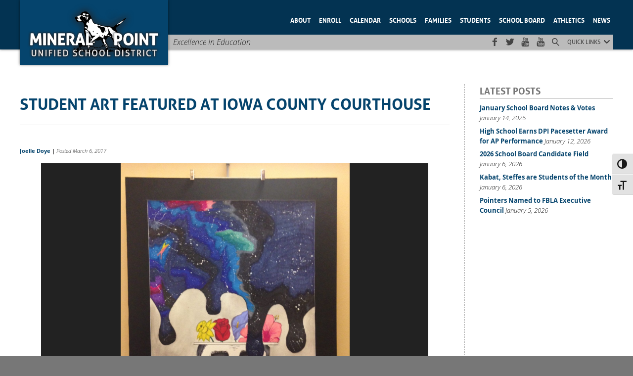

--- FILE ---
content_type: text/html; charset=UTF-8
request_url: https://mineralpointschools.org/2017/03/student-art-featured-iowa-county-courthouse/
body_size: 15028
content:
<!DOCTYPE html>
    
<html lang="en-US">
    
    <head>
		
        <meta charset="UTF-8" />
        
        <title>Mineral Point School District | Student Art Featured at Iowa County Courthouse</title>
        
        <meta name='robots' content='index, follow, max-image-preview:large, max-snippet:-1, max-video-preview:-1' />
<meta name="viewport" content="width=device-width, initial-scale=1.0, maximum-scale=1" />
	<!-- This site is optimized with the Yoast SEO plugin v26.8 - https://yoast.com/product/yoast-seo-wordpress/ -->
	<meta name="description" content="Four Mineral Point High School Seniors were selected to have their artwork displayed at the Iowa County Courthouse in Dodgeville through the month of" />
	<link rel="canonical" href="https://mineralpointschools.org/2017/03/student-art-featured-iowa-county-courthouse/" />
	<meta property="og:locale" content="en_US" />
	<meta property="og:type" content="article" />
	<meta property="og:title" content="Mineral Point School District | Student Art Featured at Iowa County Courthouse" />
	<meta property="og:description" content="Four Mineral Point High School Seniors were selected to have their artwork displayed at the Iowa County Courthouse in Dodgeville through the month of" />
	<meta property="og:url" content="https://mineralpointschools.org/2017/03/student-art-featured-iowa-county-courthouse/" />
	<meta property="og:site_name" content="Mineral Point School District" />
	<meta property="article:publisher" content="https://www.facebook.com/MineralPointSchoolDistrict/" />
	<meta property="article:published_time" content="2017-03-07T01:12:39+00:00" />
	<meta property="og:image" content="https://mineralpointschools.org/wp-content/uploads/mpsd-fb.jpg" />
	<meta property="og:image:width" content="1200" />
	<meta property="og:image:height" content="1200" />
	<meta property="og:image:type" content="image/jpeg" />
	<meta name="author" content="Joelle Doye" />
	<meta name="twitter:card" content="summary_large_image" />
	<meta name="twitter:label1" content="Written by" />
	<meta name="twitter:data1" content="Joelle Doye" />
	<script type="application/ld+json" class="yoast-schema-graph">{"@context":"https://schema.org","@graph":[{"@type":"Article","@id":"https://mineralpointschools.org/2017/03/student-art-featured-iowa-county-courthouse/#article","isPartOf":{"@id":"https://mineralpointschools.org/2017/03/student-art-featured-iowa-county-courthouse/"},"author":{"name":"Joelle Doye","@id":"https://mineralpointschools.org/#/schema/person/9d6e32bcca4094e311052dcc093d790c"},"headline":"Student Art Featured at Iowa County Courthouse","datePublished":"2017-03-07T01:12:39+00:00","mainEntityOfPage":{"@id":"https://mineralpointschools.org/2017/03/student-art-featured-iowa-county-courthouse/"},"wordCount":72,"commentCount":0,"publisher":{"@id":"https://mineralpointschools.org/#organization"},"articleSection":["12th Grade","High School","High School Art","News"],"inLanguage":"en-US","potentialAction":[{"@type":"CommentAction","name":"Comment","target":["https://mineralpointschools.org/2017/03/student-art-featured-iowa-county-courthouse/#respond"]}]},{"@type":"WebPage","@id":"https://mineralpointschools.org/2017/03/student-art-featured-iowa-county-courthouse/","url":"https://mineralpointschools.org/2017/03/student-art-featured-iowa-county-courthouse/","name":"Mineral Point School District | Student Art Featured at Iowa County Courthouse","isPartOf":{"@id":"https://mineralpointschools.org/#website"},"datePublished":"2017-03-07T01:12:39+00:00","description":"Four Mineral Point High School Seniors were selected to have their artwork displayed at the Iowa County Courthouse in Dodgeville through the month of","breadcrumb":{"@id":"https://mineralpointschools.org/2017/03/student-art-featured-iowa-county-courthouse/#breadcrumb"},"inLanguage":"en-US","potentialAction":[{"@type":"ReadAction","target":["https://mineralpointschools.org/2017/03/student-art-featured-iowa-county-courthouse/"]}]},{"@type":"BreadcrumbList","@id":"https://mineralpointschools.org/2017/03/student-art-featured-iowa-county-courthouse/#breadcrumb","itemListElement":[{"@type":"ListItem","position":1,"name":"Home","item":"https://mineralpointschools.org/"},{"@type":"ListItem","position":2,"name":"Posts","item":"https://mineralpointschools.org/posts/"},{"@type":"ListItem","position":3,"name":"Student Art Featured at Iowa County Courthouse"}]},{"@type":"WebSite","@id":"https://mineralpointschools.org/#website","url":"https://mineralpointschools.org/","name":"Mineral Point School District","description":"Excellence In Education","publisher":{"@id":"https://mineralpointschools.org/#organization"},"alternateName":"MPSD","potentialAction":[{"@type":"SearchAction","target":{"@type":"EntryPoint","urlTemplate":"https://mineralpointschools.org/?s={search_term_string}"},"query-input":{"@type":"PropertyValueSpecification","valueRequired":true,"valueName":"search_term_string"}}],"inLanguage":"en-US"},{"@type":"Organization","@id":"https://mineralpointschools.org/#organization","name":"Mineral Point School District","url":"https://mineralpointschools.org/","logo":{"@type":"ImageObject","inLanguage":"en-US","@id":"https://mineralpointschools.org/#/schema/logo/image/","url":"https://mineralpointschools.org/wp-content/uploads/mpsd-logo-square.jpg","contentUrl":"https://mineralpointschools.org/wp-content/uploads/mpsd-logo-square.jpg","width":1200,"height":1200,"caption":"Mineral Point School District"},"image":{"@id":"https://mineralpointschools.org/#/schema/logo/image/"},"sameAs":["https://www.facebook.com/MineralPointSchoolDistrict/"]},{"@type":"Person","@id":"https://mineralpointschools.org/#/schema/person/9d6e32bcca4094e311052dcc093d790c","name":"Joelle Doye","description":"Joelle Doye is the Communications Director for the Mineral Point Unified School District. In 2006, she graduated Summa Cum Laude and received her Bachelor of Arts from the University of Wisconsin-Platteville in Secondary Education: Social Science Comprehensive with emphases in History, Geography, and Economics. Joelle is a member of the Wisconsin School Public Relations Association (WSPRA) and the National Interscholastic Athletic Administrators Association (NIAAA). She is a Registered Athletic Administrator through the NIAAA."}]}</script>
	<!-- / Yoast SEO plugin. -->


<link rel='dns-prefetch' href='//www.googletagmanager.com' />
<link rel='dns-prefetch' href='//fonts.googleapis.com' />
<link rel="alternate" title="oEmbed (JSON)" type="application/json+oembed" href="https://mineralpointschools.org/wp-json/oembed/1.0/embed?url=https%3A%2F%2Fmineralpointschools.org%2F2017%2F03%2Fstudent-art-featured-iowa-county-courthouse%2F" />
<link rel="alternate" title="oEmbed (XML)" type="text/xml+oembed" href="https://mineralpointschools.org/wp-json/oembed/1.0/embed?url=https%3A%2F%2Fmineralpointschools.org%2F2017%2F03%2Fstudent-art-featured-iowa-county-courthouse%2F&#038;format=xml" />
<style id='wp-img-auto-sizes-contain-inline-css' type='text/css'>
img:is([sizes=auto i],[sizes^="auto," i]){contain-intrinsic-size:3000px 1500px}
/*# sourceURL=wp-img-auto-sizes-contain-inline-css */
</style>
<style id='wp-block-library-inline-css' type='text/css'>
:root{--wp-block-synced-color:#7a00df;--wp-block-synced-color--rgb:122,0,223;--wp-bound-block-color:var(--wp-block-synced-color);--wp-editor-canvas-background:#ddd;--wp-admin-theme-color:#007cba;--wp-admin-theme-color--rgb:0,124,186;--wp-admin-theme-color-darker-10:#006ba1;--wp-admin-theme-color-darker-10--rgb:0,107,160.5;--wp-admin-theme-color-darker-20:#005a87;--wp-admin-theme-color-darker-20--rgb:0,90,135;--wp-admin-border-width-focus:2px}@media (min-resolution:192dpi){:root{--wp-admin-border-width-focus:1.5px}}.wp-element-button{cursor:pointer}:root .has-very-light-gray-background-color{background-color:#eee}:root .has-very-dark-gray-background-color{background-color:#313131}:root .has-very-light-gray-color{color:#eee}:root .has-very-dark-gray-color{color:#313131}:root .has-vivid-green-cyan-to-vivid-cyan-blue-gradient-background{background:linear-gradient(135deg,#00d084,#0693e3)}:root .has-purple-crush-gradient-background{background:linear-gradient(135deg,#34e2e4,#4721fb 50%,#ab1dfe)}:root .has-hazy-dawn-gradient-background{background:linear-gradient(135deg,#faaca8,#dad0ec)}:root .has-subdued-olive-gradient-background{background:linear-gradient(135deg,#fafae1,#67a671)}:root .has-atomic-cream-gradient-background{background:linear-gradient(135deg,#fdd79a,#004a59)}:root .has-nightshade-gradient-background{background:linear-gradient(135deg,#330968,#31cdcf)}:root .has-midnight-gradient-background{background:linear-gradient(135deg,#020381,#2874fc)}:root{--wp--preset--font-size--normal:16px;--wp--preset--font-size--huge:42px}.has-regular-font-size{font-size:1em}.has-larger-font-size{font-size:2.625em}.has-normal-font-size{font-size:var(--wp--preset--font-size--normal)}.has-huge-font-size{font-size:var(--wp--preset--font-size--huge)}.has-text-align-center{text-align:center}.has-text-align-left{text-align:left}.has-text-align-right{text-align:right}.has-fit-text{white-space:nowrap!important}#end-resizable-editor-section{display:none}.aligncenter{clear:both}.items-justified-left{justify-content:flex-start}.items-justified-center{justify-content:center}.items-justified-right{justify-content:flex-end}.items-justified-space-between{justify-content:space-between}.screen-reader-text{border:0;clip-path:inset(50%);height:1px;margin:-1px;overflow:hidden;padding:0;position:absolute;width:1px;word-wrap:normal!important}.screen-reader-text:focus{background-color:#ddd;clip-path:none;color:#444;display:block;font-size:1em;height:auto;left:5px;line-height:normal;padding:15px 23px 14px;text-decoration:none;top:5px;width:auto;z-index:100000}html :where(.has-border-color){border-style:solid}html :where([style*=border-top-color]){border-top-style:solid}html :where([style*=border-right-color]){border-right-style:solid}html :where([style*=border-bottom-color]){border-bottom-style:solid}html :where([style*=border-left-color]){border-left-style:solid}html :where([style*=border-width]){border-style:solid}html :where([style*=border-top-width]){border-top-style:solid}html :where([style*=border-right-width]){border-right-style:solid}html :where([style*=border-bottom-width]){border-bottom-style:solid}html :where([style*=border-left-width]){border-left-style:solid}html :where(img[class*=wp-image-]){height:auto;max-width:100%}:where(figure){margin:0 0 1em}html :where(.is-position-sticky){--wp-admin--admin-bar--position-offset:var(--wp-admin--admin-bar--height,0px)}@media screen and (max-width:600px){html :where(.is-position-sticky){--wp-admin--admin-bar--position-offset:0px}}

/*# sourceURL=wp-block-library-inline-css */
</style><style id='global-styles-inline-css' type='text/css'>
:root{--wp--preset--aspect-ratio--square: 1;--wp--preset--aspect-ratio--4-3: 4/3;--wp--preset--aspect-ratio--3-4: 3/4;--wp--preset--aspect-ratio--3-2: 3/2;--wp--preset--aspect-ratio--2-3: 2/3;--wp--preset--aspect-ratio--16-9: 16/9;--wp--preset--aspect-ratio--9-16: 9/16;--wp--preset--color--black: #000000;--wp--preset--color--cyan-bluish-gray: #abb8c3;--wp--preset--color--white: #ffffff;--wp--preset--color--pale-pink: #f78da7;--wp--preset--color--vivid-red: #cf2e2e;--wp--preset--color--luminous-vivid-orange: #ff6900;--wp--preset--color--luminous-vivid-amber: #fcb900;--wp--preset--color--light-green-cyan: #7bdcb5;--wp--preset--color--vivid-green-cyan: #00d084;--wp--preset--color--pale-cyan-blue: #8ed1fc;--wp--preset--color--vivid-cyan-blue: #0693e3;--wp--preset--color--vivid-purple: #9b51e0;--wp--preset--gradient--vivid-cyan-blue-to-vivid-purple: linear-gradient(135deg,rgb(6,147,227) 0%,rgb(155,81,224) 100%);--wp--preset--gradient--light-green-cyan-to-vivid-green-cyan: linear-gradient(135deg,rgb(122,220,180) 0%,rgb(0,208,130) 100%);--wp--preset--gradient--luminous-vivid-amber-to-luminous-vivid-orange: linear-gradient(135deg,rgb(252,185,0) 0%,rgb(255,105,0) 100%);--wp--preset--gradient--luminous-vivid-orange-to-vivid-red: linear-gradient(135deg,rgb(255,105,0) 0%,rgb(207,46,46) 100%);--wp--preset--gradient--very-light-gray-to-cyan-bluish-gray: linear-gradient(135deg,rgb(238,238,238) 0%,rgb(169,184,195) 100%);--wp--preset--gradient--cool-to-warm-spectrum: linear-gradient(135deg,rgb(74,234,220) 0%,rgb(151,120,209) 20%,rgb(207,42,186) 40%,rgb(238,44,130) 60%,rgb(251,105,98) 80%,rgb(254,248,76) 100%);--wp--preset--gradient--blush-light-purple: linear-gradient(135deg,rgb(255,206,236) 0%,rgb(152,150,240) 100%);--wp--preset--gradient--blush-bordeaux: linear-gradient(135deg,rgb(254,205,165) 0%,rgb(254,45,45) 50%,rgb(107,0,62) 100%);--wp--preset--gradient--luminous-dusk: linear-gradient(135deg,rgb(255,203,112) 0%,rgb(199,81,192) 50%,rgb(65,88,208) 100%);--wp--preset--gradient--pale-ocean: linear-gradient(135deg,rgb(255,245,203) 0%,rgb(182,227,212) 50%,rgb(51,167,181) 100%);--wp--preset--gradient--electric-grass: linear-gradient(135deg,rgb(202,248,128) 0%,rgb(113,206,126) 100%);--wp--preset--gradient--midnight: linear-gradient(135deg,rgb(2,3,129) 0%,rgb(40,116,252) 100%);--wp--preset--font-size--small: 13px;--wp--preset--font-size--medium: 20px;--wp--preset--font-size--large: 36px;--wp--preset--font-size--x-large: 42px;--wp--preset--spacing--20: 0.44rem;--wp--preset--spacing--30: 0.67rem;--wp--preset--spacing--40: 1rem;--wp--preset--spacing--50: 1.5rem;--wp--preset--spacing--60: 2.25rem;--wp--preset--spacing--70: 3.38rem;--wp--preset--spacing--80: 5.06rem;--wp--preset--shadow--natural: 6px 6px 9px rgba(0, 0, 0, 0.2);--wp--preset--shadow--deep: 12px 12px 50px rgba(0, 0, 0, 0.4);--wp--preset--shadow--sharp: 6px 6px 0px rgba(0, 0, 0, 0.2);--wp--preset--shadow--outlined: 6px 6px 0px -3px rgb(255, 255, 255), 6px 6px rgb(0, 0, 0);--wp--preset--shadow--crisp: 6px 6px 0px rgb(0, 0, 0);}:where(.is-layout-flex){gap: 0.5em;}:where(.is-layout-grid){gap: 0.5em;}body .is-layout-flex{display: flex;}.is-layout-flex{flex-wrap: wrap;align-items: center;}.is-layout-flex > :is(*, div){margin: 0;}body .is-layout-grid{display: grid;}.is-layout-grid > :is(*, div){margin: 0;}:where(.wp-block-columns.is-layout-flex){gap: 2em;}:where(.wp-block-columns.is-layout-grid){gap: 2em;}:where(.wp-block-post-template.is-layout-flex){gap: 1.25em;}:where(.wp-block-post-template.is-layout-grid){gap: 1.25em;}.has-black-color{color: var(--wp--preset--color--black) !important;}.has-cyan-bluish-gray-color{color: var(--wp--preset--color--cyan-bluish-gray) !important;}.has-white-color{color: var(--wp--preset--color--white) !important;}.has-pale-pink-color{color: var(--wp--preset--color--pale-pink) !important;}.has-vivid-red-color{color: var(--wp--preset--color--vivid-red) !important;}.has-luminous-vivid-orange-color{color: var(--wp--preset--color--luminous-vivid-orange) !important;}.has-luminous-vivid-amber-color{color: var(--wp--preset--color--luminous-vivid-amber) !important;}.has-light-green-cyan-color{color: var(--wp--preset--color--light-green-cyan) !important;}.has-vivid-green-cyan-color{color: var(--wp--preset--color--vivid-green-cyan) !important;}.has-pale-cyan-blue-color{color: var(--wp--preset--color--pale-cyan-blue) !important;}.has-vivid-cyan-blue-color{color: var(--wp--preset--color--vivid-cyan-blue) !important;}.has-vivid-purple-color{color: var(--wp--preset--color--vivid-purple) !important;}.has-black-background-color{background-color: var(--wp--preset--color--black) !important;}.has-cyan-bluish-gray-background-color{background-color: var(--wp--preset--color--cyan-bluish-gray) !important;}.has-white-background-color{background-color: var(--wp--preset--color--white) !important;}.has-pale-pink-background-color{background-color: var(--wp--preset--color--pale-pink) !important;}.has-vivid-red-background-color{background-color: var(--wp--preset--color--vivid-red) !important;}.has-luminous-vivid-orange-background-color{background-color: var(--wp--preset--color--luminous-vivid-orange) !important;}.has-luminous-vivid-amber-background-color{background-color: var(--wp--preset--color--luminous-vivid-amber) !important;}.has-light-green-cyan-background-color{background-color: var(--wp--preset--color--light-green-cyan) !important;}.has-vivid-green-cyan-background-color{background-color: var(--wp--preset--color--vivid-green-cyan) !important;}.has-pale-cyan-blue-background-color{background-color: var(--wp--preset--color--pale-cyan-blue) !important;}.has-vivid-cyan-blue-background-color{background-color: var(--wp--preset--color--vivid-cyan-blue) !important;}.has-vivid-purple-background-color{background-color: var(--wp--preset--color--vivid-purple) !important;}.has-black-border-color{border-color: var(--wp--preset--color--black) !important;}.has-cyan-bluish-gray-border-color{border-color: var(--wp--preset--color--cyan-bluish-gray) !important;}.has-white-border-color{border-color: var(--wp--preset--color--white) !important;}.has-pale-pink-border-color{border-color: var(--wp--preset--color--pale-pink) !important;}.has-vivid-red-border-color{border-color: var(--wp--preset--color--vivid-red) !important;}.has-luminous-vivid-orange-border-color{border-color: var(--wp--preset--color--luminous-vivid-orange) !important;}.has-luminous-vivid-amber-border-color{border-color: var(--wp--preset--color--luminous-vivid-amber) !important;}.has-light-green-cyan-border-color{border-color: var(--wp--preset--color--light-green-cyan) !important;}.has-vivid-green-cyan-border-color{border-color: var(--wp--preset--color--vivid-green-cyan) !important;}.has-pale-cyan-blue-border-color{border-color: var(--wp--preset--color--pale-cyan-blue) !important;}.has-vivid-cyan-blue-border-color{border-color: var(--wp--preset--color--vivid-cyan-blue) !important;}.has-vivid-purple-border-color{border-color: var(--wp--preset--color--vivid-purple) !important;}.has-vivid-cyan-blue-to-vivid-purple-gradient-background{background: var(--wp--preset--gradient--vivid-cyan-blue-to-vivid-purple) !important;}.has-light-green-cyan-to-vivid-green-cyan-gradient-background{background: var(--wp--preset--gradient--light-green-cyan-to-vivid-green-cyan) !important;}.has-luminous-vivid-amber-to-luminous-vivid-orange-gradient-background{background: var(--wp--preset--gradient--luminous-vivid-amber-to-luminous-vivid-orange) !important;}.has-luminous-vivid-orange-to-vivid-red-gradient-background{background: var(--wp--preset--gradient--luminous-vivid-orange-to-vivid-red) !important;}.has-very-light-gray-to-cyan-bluish-gray-gradient-background{background: var(--wp--preset--gradient--very-light-gray-to-cyan-bluish-gray) !important;}.has-cool-to-warm-spectrum-gradient-background{background: var(--wp--preset--gradient--cool-to-warm-spectrum) !important;}.has-blush-light-purple-gradient-background{background: var(--wp--preset--gradient--blush-light-purple) !important;}.has-blush-bordeaux-gradient-background{background: var(--wp--preset--gradient--blush-bordeaux) !important;}.has-luminous-dusk-gradient-background{background: var(--wp--preset--gradient--luminous-dusk) !important;}.has-pale-ocean-gradient-background{background: var(--wp--preset--gradient--pale-ocean) !important;}.has-electric-grass-gradient-background{background: var(--wp--preset--gradient--electric-grass) !important;}.has-midnight-gradient-background{background: var(--wp--preset--gradient--midnight) !important;}.has-small-font-size{font-size: var(--wp--preset--font-size--small) !important;}.has-medium-font-size{font-size: var(--wp--preset--font-size--medium) !important;}.has-large-font-size{font-size: var(--wp--preset--font-size--large) !important;}.has-x-large-font-size{font-size: var(--wp--preset--font-size--x-large) !important;}
/*# sourceURL=global-styles-inline-css */
</style>

<style id='classic-theme-styles-inline-css' type='text/css'>
/*! This file is auto-generated */
.wp-block-button__link{color:#fff;background-color:#32373c;border-radius:9999px;box-shadow:none;text-decoration:none;padding:calc(.667em + 2px) calc(1.333em + 2px);font-size:1.125em}.wp-block-file__button{background:#32373c;color:#fff;text-decoration:none}
/*# sourceURL=/wp-includes/css/classic-themes.min.css */
</style>
<link rel='stylesheet' id='document-gallery-css' href='https://mineralpointschools.org/wp-content/plugins/document-gallery/src/assets/css/style.min.css?ver=5.1.0' type='text/css' media='all' />
<link rel='stylesheet' id='wawza-forms-css-css' href='https://mineralpointschools.org/wp-content/plugins/wawza-forms/lib/css/wawza-forms.css?ver=6.9' type='text/css' media='all' />
<link rel='stylesheet' id='roboto-css-css' href='https://fonts.googleapis.com/css?family=Roboto+Condensed%3A400%2C400i%2C700%2C700i&#038;display=swap&#038;ver=6.9' type='text/css' media='all' />
<link rel='stylesheet' id='waw-az-styles-css' href='https://mineralpointschools.org/wp-content/plugins/wawza-pages-az/lib/az-styles.css?ver=6.9' type='text/css' media='all' />
<link rel='stylesheet' id='ui-font-css' href='https://mineralpointschools.org/wp-content/plugins/wp-accessibility/toolbar/fonts/css/a11y-toolbar.css?ver=2.3.0' type='text/css' media='all' />
<link rel='stylesheet' id='wpa-toolbar-css' href='https://mineralpointschools.org/wp-content/plugins/wp-accessibility/toolbar/css/a11y.css?ver=2.3.0' type='text/css' media='all' />
<link rel='stylesheet' id='ui-fontsize.css-css' href='https://mineralpointschools.org/wp-content/plugins/wp-accessibility/toolbar/css/a11y-fontsize.css?ver=2.3.0' type='text/css' media='all' />
<style id='ui-fontsize.css-inline-css' type='text/css'>
html { --wpa-font-size: clamp( 24px, 1.5rem, 36px ); --wpa-h1-size : clamp( 48px, 3rem, 72px ); --wpa-h2-size : clamp( 40px, 2.5rem, 60px ); --wpa-h3-size : clamp( 32px, 2rem, 48px ); --wpa-h4-size : clamp( 28px, 1.75rem, 42px ); --wpa-sub-list-size: 1.1em; --wpa-sub-sub-list-size: 1em; } 
/*# sourceURL=ui-fontsize.css-inline-css */
</style>
<link rel='stylesheet' id='wpa-style-css' href='https://mineralpointschools.org/wp-content/plugins/wp-accessibility/css/wpa-style.css?ver=2.3.0' type='text/css' media='all' />
<style id='wpa-style-inline-css' type='text/css'>

.wpa-hide-ltr#skiplinks a, .wpa-hide-ltr#skiplinks a:hover, .wpa-hide-ltr#skiplinks a:visited {
	
}
.wpa-hide-ltr#skiplinks a:active,  .wpa-hide-ltr#skiplinks a:focus {
	
}
	:root { --admin-bar-top : 7px; }
/*# sourceURL=wpa-style-inline-css */
</style>
<link rel='stylesheet' id='default-style-css' href='https://mineralpointschools.org/wp-content/themes/wawza-for-schools/css/default.min.css?ver=1769283051' type='text/css' media='all' />
		<script type="text/javascript">
			ajaxurl = typeof(ajaxurl) !== 'string' ? 'https://mineralpointschools.org/wp-admin/admin-ajax.php' : ajaxurl;
		</script>
		<script type="text/javascript" src="https://mineralpointschools.org/wp-includes/js/jquery/jquery.min.js?ver=3.7.1" id="jquery-core-js"></script>
<script type="text/javascript" src="https://mineralpointschools.org/wp-includes/js/jquery/jquery-migrate.min.js?ver=3.4.1" id="jquery-migrate-js"></script>
<script type="text/javascript" id="wawza-forms-js-js-extra">
/* <![CDATA[ */
var wawza_ajax = {"ajax_url":"https://mineralpointschools.org/wp-admin/admin-ajax.php"};
//# sourceURL=wawza-forms-js-js-extra
/* ]]> */
</script>
<script type="text/javascript" src="https://mineralpointschools.org/wp-content/plugins/wawza-forms/lib/js/wawza-forms.js?ver=6.9" id="wawza-forms-js-js"></script>
<script type="text/javascript" src="https://mineralpointschools.org/wp-content/themes/wawza-for-schools/js/jquery.cycle2.js.map?ver=6.9" id="jquery-cycle-js"></script>
<script type="text/javascript" src="https://mineralpointschools.org/wp-content/themes/wawza-for-schools/js/jquery.cycle2.min.js?ver=6.9" id="jquery-cycle-map-js"></script>
<script type="text/javascript" src="https://mineralpointschools.org/wp-content/themes/wawza-for-schools/js/scripts.js?ver=6.9" id="mpsd-scripts-js"></script>

<!-- Google tag (gtag.js) snippet added by Site Kit -->
<!-- Google Analytics snippet added by Site Kit -->
<script type="text/javascript" src="https://www.googletagmanager.com/gtag/js?id=GT-NS4BSQ3" id="google_gtagjs-js" async></script>
<script type="text/javascript" id="google_gtagjs-js-after">
/* <![CDATA[ */
window.dataLayer = window.dataLayer || [];function gtag(){dataLayer.push(arguments);}
gtag("set","linker",{"domains":["mineralpointschools.org"]});
gtag("js", new Date());
gtag("set", "developer_id.dZTNiMT", true);
gtag("config", "GT-NS4BSQ3");
//# sourceURL=google_gtagjs-js-after
/* ]]> */
</script>
<link rel="https://api.w.org/" href="https://mineralpointschools.org/wp-json/" /><link rel="alternate" title="JSON" type="application/json" href="https://mineralpointschools.org/wp-json/wp/v2/posts/9318" /><link rel='shortlink' href='https://mineralpointschools.org/?p=9318' />
<meta name="generator" content="Site Kit by Google 1.170.0" />	<style type="text/css">.branding {background-image: url( https://mineralpointschools.org/wp-content/uploads/logo-new.png )} @media only screen and (min-width:900px){.branding{background-image: url( https://mineralpointschools.org/wp-content/uploads/2015/07/mpsd-logo.png )} .reduced .branding{background-image: url( https://mineralpointschools.org/wp-content/uploads/logo-new.png )}}</style>
	    <link rel="apple-touch-icon" sizes="180x180" href="/apple-touch-icon.png">
    <link rel="icon" type="image/png" sizes="32x32" href="/favicon-32x32.png">
    <link rel="icon" type="image/png" sizes="16x16" href="/favicon-16x16.png">
    <link rel="manifest" href="/site.webmanifest">
    <noscript><style>.lazyload[data-src]{display:none !important;}</style></noscript><style>.lazyload{background-image:none !important;}.lazyload:before{background-image:none !important;}</style>        
    </head>
    
    <body class="wp-singular post-template-default single single-post postid-9318 single-format-standard wp-theme-wawza-for-schools wpa-excerpt">
        
        
	<div id="fb-root"></div><script async defer crossorigin="anonymous" src="https://connect.facebook.net/en_US/sdk.js#xfbml=1&version=v9.0&appId=708311356552282&autoLogAppEvents=1" nonce="RzZNkKk7"></script>

	        
        <div class="top-matter">
            
                        
            <header class="header">
                
                <div class="stage">
                    
                    <a href="/" title="Home Page">
                        <span class="branding"></span>
                    </a>
                    
                    <img class="mob-menu lazyload" src="[data-uri]" alt="Site menu" data-src="https://mineralpointschools.org/wp-content/themes/wawza-for-schools/img/menu-white.svg" decoding="async" /><noscript><img class="mob-menu" src="https://mineralpointschools.org/wp-content/themes/wawza-for-schools/img/menu-white.svg" alt="Site menu" data-eio="l" /></noscript>                    
                                        
                    <nav id="menu-main" class="menu-main">
                        
                        <span class="ico-cancel close-menu mobile-only"></span>
                        
                        <ul id="menu-main-menu" class="menu"><li id="menu-item-6569" class="mobile-only menu-item menu-item-type-custom menu-item-object-custom menu-item-6569"><a href="/">Home</a></li>
<li id="menu-item-191" class="menu-item menu-item-type-custom menu-item-object-custom menu-item-has-children menu-item-191"><a href="#">About</a>
<ul class="sub-menu">
	<li id="menu-item-82" class="menu-item menu-item-type-post_type menu-item-object-page menu-item-82"><a href="https://mineralpointschools.org/mpsd/">About Us</a></li>
	<li id="menu-item-19092" class="menu-item menu-item-type-custom menu-item-object-custom menu-item-has-children menu-item-19092"><a href="#">Alumni</a>
	<ul class="sub-menu">
		<li id="menu-item-28329" class="menu-item menu-item-type-custom menu-item-object-custom menu-item-28329"><a href="https://mineralpointschools.org/wp-content/uploads/MPHSGRADBOOK2025.pdf">Alumni Directory</a></li>
	</ul>
</li>
	<li id="menu-item-16149" class="menu-item menu-item-type-custom menu-item-object-custom menu-item-has-children menu-item-16149"><a href="#">Annual Notices</a>
	<ul class="sub-menu">
		<li id="menu-item-28595" class="menu-item menu-item-type-custom menu-item-object-custom menu-item-28595"><a href="https://mineralpointschools.org/wp-content/uploads/2025-26-Annual-Notices.pdf">2025-26 Annual Notices</a></li>
		<li id="menu-item-28534" class="menu-item menu-item-type-custom menu-item-object-custom menu-item-28534"><a href="https://mineralpointschools.org/mpsd/academic-standards/">Academic Standards</a></li>
		<li id="menu-item-6284" class="menu-item menu-item-type-post_type menu-item-object-page menu-item-6284"><a href="https://mineralpointschools.org/mpsd/child-find-activity/">Child Find Activity</a></li>
		<li id="menu-item-17572" class="menu-item menu-item-type-custom menu-item-object-custom menu-item-17572"><a href="https://mineralpointschools.org/wp-content/uploads/Exhibit-343.4-Annual-Notice-of-Educational-Options-1.pdf">Educational Options</a></li>
		<li id="menu-item-16221" class="menu-item menu-item-type-custom menu-item-object-custom menu-item-16221"><a target="_blank" href="https://dpi.wi.gov/reading/dyslexiaguidebook">Guidebook on Dyslexia</a></li>
		<li id="menu-item-6285" class="menu-item menu-item-type-post_type menu-item-object-page menu-item-6285"><a href="https://mineralpointschools.org/mpsd/harassment-and-discrimination/">Harassment And Discrimination</a></li>
		<li id="menu-item-29208" class="menu-item menu-item-type-custom menu-item-object-custom menu-item-29208"><a href="https://sites.google.com/mp.k12.wi.us/mckinney-vento/home">Housing Instability</a></li>
		<li id="menu-item-6282" class="menu-item menu-item-type-post_type menu-item-object-page menu-item-6282"><a href="https://mineralpointschools.org/mpsd/parent-and-child-rights/">Parent And Child Rights</a></li>
		<li id="menu-item-14947" class="menu-item menu-item-type-post_type menu-item-object-page menu-item-14947"><a href="https://mineralpointschools.org/title-ix/">Title IX</a></li>
	</ul>
</li>
	<li id="menu-item-9109" class="menu-item menu-item-type-post_type menu-item-object-page menu-item-9109"><a href="https://mineralpointschools.org/mpsd/audited-financial-statements/">Audited Financial Statements</a></li>
	<li id="menu-item-6784" class="menu-item menu-item-type-custom menu-item-object-custom menu-item-has-children menu-item-6784"><a href="#">Blogs</a>
	<ul class="sub-menu">
		<li id="menu-item-6782" class="menu-item menu-item-type-taxonomy menu-item-object-category menu-item-6782"><a href="https://mineralpointschools.org/category/blogs/superintendents-corner/">Superintendent&#8217;s Corner</a></li>
	</ul>
</li>
	<li id="menu-item-6294" class="menu-item menu-item-type-post_type menu-item-object-page menu-item-has-children menu-item-6294"><a href="https://mineralpointschools.org/mpsd/communications-corner/">Communications</a>
	<ul class="sub-menu">
		<li id="menu-item-16888" class="menu-item menu-item-type-post_type menu-item-object-page menu-item-16888"><a href="https://mineralpointschools.org/pointernation-news/">#PointerNation News</a></li>
		<li id="menu-item-31658" class="menu-item menu-item-type-post_type menu-item-object-page menu-item-31658"><a href="https://mineralpointschools.org/year-in-review/">Year in Review</a></li>
	</ul>
</li>
	<li id="menu-item-8406" class="menu-item menu-item-type-post_type menu-item-object-page menu-item-has-children menu-item-8406"><a href="https://mineralpointschools.org/employment/">Employment</a>
	<ul class="sub-menu">
		<li id="menu-item-23061" class="menu-item menu-item-type-post_type menu-item-object-post menu-item-23061"><a href="https://mineralpointschools.org/2014/10/step-1/">STEP – Senior Tax Exchange Program</a></li>
	</ul>
</li>
	<li id="menu-item-8408" class="menu-item menu-item-type-custom menu-item-object-custom menu-item-8408"><a target="_blank" href="http://www.cfsw.org/excellence-in-education-funds/mineral-point-excellence-education-fund/">Endowment</a></li>
	<li id="menu-item-8963" class="menu-item menu-item-type-post_type menu-item-object-page menu-item-has-children menu-item-8963"><a href="https://mineralpointschools.org/state-report-card/">Report Cards</a>
	<ul class="sub-menu">
		<li id="menu-item-6289" class="menu-item menu-item-type-custom menu-item-object-custom menu-item-6289"><a target="_blank" href="http://wisedash.dpi.wi.gov/Dashboard/portalHome.jsp">Wisedash Public Portal</a></li>
	</ul>
</li>
	<li id="menu-item-86" class="menu-item menu-item-type-post_type menu-item-object-page menu-item-86"><a href="https://mineralpointschools.org/mpsd/strategic-plan/">Strategic Plan</a></li>
	<li id="menu-item-7098" class="menu-item menu-item-type-custom menu-item-object-custom menu-item-7098"><a href="/staff/">Staff</a></li>
</ul>
</li>
<li id="menu-item-28396" class="menu-item menu-item-type-custom menu-item-object-custom menu-item-has-children menu-item-28396"><a href="#">Enroll</a>
<ul class="sub-menu">
	<li id="menu-item-28398" class="menu-item menu-item-type-custom menu-item-object-custom menu-item-28398"><a href="https://skyward.iscorp.com/scripts/wsisa.dll/WService=wsedumineralpointwi/skyenroll">New to District Enrollment</a></li>
	<li id="menu-item-28397" class="menu-item menu-item-type-custom menu-item-object-custom menu-item-28397"><a href="https://mineralpointschools.org/2024-25-open-enrollment/">Open Enrollment</a></li>
	<li id="menu-item-29725" class="menu-item menu-item-type-post_type menu-item-object-page menu-item-29725"><a href="https://mineralpointschools.org/before-after-school-program/">Before/After School Program</a></li>
</ul>
</li>
<li id="menu-item-13" class="menu-item menu-item-type-custom menu-item-object-custom menu-item-13"><a target="_blank" href="https://www.swwal.org/public/genie/381/school/6/">Calendar</a></li>
<li id="menu-item-800" class="menu-item menu-item-type-custom menu-item-object-custom menu-item-has-children menu-item-800"><a href="#">Schools</a>
<ul class="sub-menu">
	<li id="menu-item-6384" class="menu-item menu-item-type-post_type menu-item-object-page menu-item-has-children menu-item-6384"><a href="https://mineralpointschools.org/mphs/">Mineral Point High School</a>
	<ul class="sub-menu">
		<li id="menu-item-8403" class="menu-item menu-item-type-post_type menu-item-object-page menu-item-has-children menu-item-8403"><a href="https://mineralpointschools.org/mphs/athletics/">Athletics</a>
		<ul class="sub-menu">
			<li id="menu-item-14388" class="menu-item menu-item-type-custom menu-item-object-custom menu-item-14388"><a href="https://www.youtube.com/@mptvpointers/">MP Athletic Live Streams</a></li>
			<li id="menu-item-14389" class="menu-item menu-item-type-custom menu-item-object-custom menu-item-14389"><a href="https://fan.hudl.com/usa/wi/dodgeville/organization/20161/dodgeville-high-school">DP Athletic Live Streams</a></li>
		</ul>
</li>
		<li id="menu-item-12993" class="menu-item menu-item-type-custom menu-item-object-custom menu-item-12993"><a href="https://mineralpointschools.org/wp-content/uploads/Mineral-Point-High-School-Clubs-and-Organizations.pdf">Activities</a></li>
	</ul>
</li>
	<li id="menu-item-6486" class="menu-item menu-item-type-post_type menu-item-object-page menu-item-has-children menu-item-6486"><a href="https://mineralpointschools.org/mpms/">Mineral Point Middle School</a>
	<ul class="sub-menu">
		<li id="menu-item-28794" class="menu-item menu-item-type-post_type menu-item-object-page menu-item-28794"><a href="https://mineralpointschools.org/mpms-athletics-activities/">MPMS Athletics &#038; Activities</a></li>
	</ul>
</li>
	<li id="menu-item-6487" class="menu-item menu-item-type-post_type menu-item-object-page menu-item-6487"><a href="https://mineralpointschools.org/mpes/">Mineral Point Elementary School</a></li>
	<li id="menu-item-8459" class="menu-item menu-item-type-post_type menu-item-object-page menu-item-8459"><a href="https://mineralpointschools.org/optionsineducation/">Options in Education</a></li>
</ul>
</li>
<li id="menu-item-15" class="menu-item menu-item-type-custom menu-item-object-custom menu-item-has-children menu-item-15"><a href="#">Families</a>
<ul class="sub-menu">
	<li id="menu-item-108" class="menu-item menu-item-type-post_type menu-item-object-page menu-item-108"><a href="https://mineralpointschools.org/mpsd/attendance-policy/">Attendance Policy</a></li>
	<li id="menu-item-6295" class="menu-item menu-item-type-custom menu-item-object-custom menu-item-has-children menu-item-6295"><a href="#">Busing</a>
	<ul class="sub-menu">
		<li id="menu-item-119" class="menu-item menu-item-type-post_type menu-item-object-page menu-item-119"><a href="https://mineralpointschools.org/mpsd/busing-rules/school-bus-discipline-procedures/">Discipline</a></li>
		<li id="menu-item-111" class="menu-item menu-item-type-post_type menu-item-object-page menu-item-111"><a href="https://mineralpointschools.org/mpsd/busing-rules/">Rules</a></li>
		<li id="menu-item-19166" class="menu-item menu-item-type-custom menu-item-object-custom menu-item-19166"><a href="https://mineralpointschools.org/mpsd/forms/elementary-dismissal-form/">Elem Dismissal Change</a></li>
		<li id="menu-item-19167" class="menu-item menu-item-type-custom menu-item-object-custom menu-item-19167"><a href="https://mineralpointschools.org/mpsd/forms/bus-permission-slip-mshs/">Middle/High Bus Permission</a></li>
	</ul>
</li>
	<li id="menu-item-6897" class="menu-item menu-item-type-post_type menu-item-object-page menu-item-6897"><a href="https://mineralpointschools.org/mpsd/district-calendar/">Calendar</a></li>
	<li id="menu-item-6818" class="menu-item menu-item-type-post_type menu-item-object-page menu-item-6818"><a href="https://mineralpointschools.org/mpsd/fee-schedule/">Fee Schedule</a></li>
	<li id="menu-item-6406" class="menu-item menu-item-type-custom menu-item-object-custom menu-item-has-children menu-item-6406"><a href="#">Forms</a>
	<ul class="sub-menu">
		<li id="menu-item-12457" class="menu-item menu-item-type-post_type menu-item-object-page menu-item-12457"><a href="https://mineralpointschools.org/?page_id=12161">4K Registration</a></li>
		<li id="menu-item-7509" class="menu-item menu-item-type-post_type menu-item-object-page menu-item-7509"><a href="https://mineralpointschools.org/mpsd/forms/bus-permission-slip-mshs/">Bus Permission Slip (MS / HS)</a></li>
		<li id="menu-item-7510" class="menu-item menu-item-type-post_type menu-item-object-page menu-item-7510"><a href="https://mineralpointschools.org/mpsd/forms/elementary-dismissal-form/">Elementary Dismissal Form</a></li>
		<li id="menu-item-13027" class="menu-item menu-item-type-post_type menu-item-object-page menu-item-13027"><a href="https://mineralpointschools.org/mpsd/forms/facility-request-elem/">Elementary Facility Request</a></li>
		<li id="menu-item-7633" class="menu-item menu-item-type-post_type menu-item-object-page menu-item-7633"><a href="https://mineralpointschools.org/mpsd/free-reduced-lunch-program-application/">Free &#038; Reduced Lunch</a></li>
		<li id="menu-item-27482" class="menu-item menu-item-type-custom menu-item-object-custom menu-item-27482"><a href="https://sites.google.com/mp.k12.wi.us/healthservicesandschoolnursing/medication-forms">Medication Permission</a></li>
		<li id="menu-item-13026" class="menu-item menu-item-type-post_type menu-item-object-page menu-item-13026"><a href="https://mineralpointschools.org/mpsd/forms/facility-request-ms-hs/">MS-HS Facility Request</a></li>
		<li id="menu-item-7508" class="menu-item menu-item-type-post_type menu-item-object-page menu-item-7508"><a href="https://mineralpointschools.org/mpsd/forms/substitute-application/">Substitute Application</a></li>
	</ul>
</li>
	<li id="menu-item-6556" class="menu-item menu-item-type-post_type menu-item-object-page menu-item-6556"><a href="https://mineralpointschools.org/mpsd/handbooks/">Handbooks</a></li>
	<li id="menu-item-26245" class="menu-item menu-item-type-custom menu-item-object-custom menu-item-26245"><a href="https://sites.google.com/mp.k12.wi.us/healthservicesandschoolnursing">Health Services</a></li>
	<li id="menu-item-29209" class="menu-item menu-item-type-custom menu-item-object-custom menu-item-29209"><a href="https://sites.google.com/mp.k12.wi.us/mckinney-vento/home">Housing Instability</a></li>
	<li id="menu-item-7087" class="menu-item menu-item-type-custom menu-item-object-custom menu-item-7087"><a target="_blank" href="https://eps.mvpbanking.com/cgi-bin/efs/login.pl?access=55587">Lunch Payments</a></li>
	<li id="menu-item-28431" class="menu-item menu-item-type-custom menu-item-object-custom menu-item-28431"><a href="https://skyward.iscorp.com/scripts/wsisa.dll/WService=wsedumineralpointwi/skyenroll">New Family Registration</a></li>
	<li id="menu-item-6277" class="menu-item menu-item-type-custom menu-item-object-custom menu-item-6277"><a href="https://sites.google.com/mp.k12.wi.us/mpsd-pupil-services?usp=sharing">Pupil Services</a></li>
	<li id="menu-item-27979" class="menu-item menu-item-type-custom menu-item-object-custom menu-item-has-children menu-item-27979"><a href="#">Safety Reporting</a>
	<ul class="sub-menu">
		<li id="menu-item-27981" class="menu-item menu-item-type-custom menu-item-object-custom menu-item-27981"><a href="https://mineralpointschools.org/speak-up-speak-out/">Speak Up Speak Out</a></li>
		<li id="menu-item-27983" class="menu-item menu-item-type-custom menu-item-object-custom menu-item-27983"><a href="https://mp-wi.safeschoolsalert.com/">Safe Schools Alert</a></li>
	</ul>
</li>
	<li id="menu-item-28316" class="menu-item menu-item-type-custom menu-item-object-custom menu-item-28316"><a href="https://app.seesaw.me/#/login?_gl=1*lr8l4i*_ga*MTMwNjM2NDYxOC4xNzEzOTk2Mjcz*_ga_QQJQRK1FTY*MTcxNTg3MDkwMS40LjEuMTcxNTg3MDkxMy40OC4wLjIxMDcyMDc2ODE">Seesaw</a></li>
	<li id="menu-item-6779" class="menu-item menu-item-type-custom menu-item-object-custom menu-item-6779"><a href="https://skyward.iscorp.com/scripts/wsisa.dll/WService=wsedumineralpointwi/seplog01.w">Skyward</a></li>
	<li id="menu-item-23412" class="menu-item menu-item-type-custom menu-item-object-custom menu-item-23412"><a href="https://sites.google.com/mp.k12.wi.us/mp-special-education/home">Special Education</a></li>
	<li id="menu-item-131" class="menu-item menu-item-type-post_type menu-item-object-page menu-item-131"><a href="https://mineralpointschools.org/mpsd/supply-lists/">Supply Lists</a></li>
</ul>
</li>
<li id="menu-item-16" class="menu-item menu-item-type-custom menu-item-object-custom menu-item-has-children menu-item-16"><a href="#">Students</a>
<ul class="sub-menu">
	<li id="menu-item-6828" class="menu-item menu-item-type-custom menu-item-object-custom menu-item-has-children menu-item-6828"><a href="#">Bell Schedules</a>
	<ul class="sub-menu">
		<li id="menu-item-6830" class="menu-item menu-item-type-post_type menu-item-object-page menu-item-6830"><a href="https://mineralpointschools.org/mpes/elementary-bell-schedule/">Elementary</a></li>
		<li id="menu-item-6829" class="menu-item menu-item-type-post_type menu-item-object-page menu-item-6829"><a href="https://mineralpointschools.org/mphs/ms-hs-bell-schedule/">MS / HS</a></li>
	</ul>
</li>
	<li id="menu-item-28315" class="menu-item menu-item-type-custom menu-item-object-custom menu-item-28315"><a href="https://clever.com/oauth/authorize?channel=clever&#038;client_id=4c63c1cf623dce82caac&#038;confirmed=true&#038;redirect_uri=https%3A%2F%2Fclever.com%2Fin%2Fauth_callback&#038;response_type=code&#038;state=8ff742c328114f5b37ad080e5393f46a6e51c741c0973051406eb17e43e43911&#038;district_id=62dee3d2568d2fb1ceb8df73">Clever</a></li>
	<li id="menu-item-6763" class="menu-item menu-item-type-custom menu-item-object-custom menu-item-has-children menu-item-6763"><a href="#">Library</a>
	<ul class="sub-menu">
		<li id="menu-item-6761" class="menu-item menu-item-type-custom menu-item-object-custom menu-item-6761"><a href="https://sites.google.com/mp.k12.wi.us/mpeslibrary/home">Elementary</a></li>
		<li id="menu-item-6764" class="menu-item menu-item-type-custom menu-item-object-custom menu-item-6764"><a href="https://sites.google.com/mp.k12.wi.us/ms-hslibrary/home">Middle/High</a></li>
	</ul>
</li>
	<li id="menu-item-6315" class="menu-item menu-item-type-post_type menu-item-object-page menu-item-6315"><a href="https://mineralpointschools.org/mpsd/lunch-menus/">Lunch Menus</a></li>
	<li id="menu-item-16523" class="menu-item menu-item-type-custom menu-item-object-custom menu-item-16523"><a href="https://sites.google.com/mp.k12.wi.us/mp-counseling/home">MS/HS Counseling</a></li>
	<li id="menu-item-12990" class="menu-item menu-item-type-custom menu-item-object-custom menu-item-12990"><a href="http://mppointers.com">Media/Athletics</a></li>
	<li id="menu-item-27978" class="menu-item menu-item-type-custom menu-item-object-custom menu-item-has-children menu-item-27978"><a href="#">Safety Reporting</a>
	<ul class="sub-menu">
		<li id="menu-item-27980" class="menu-item menu-item-type-custom menu-item-object-custom menu-item-27980"><a href="https://mineralpointschools.org/speak-up-speak-out/">Speak Up Speak Out</a></li>
		<li id="menu-item-27982" class="menu-item menu-item-type-custom menu-item-object-custom menu-item-27982"><a href="https://mp-wi.safeschoolsalert.com/">Safe Schools Alert</a></li>
	</ul>
</li>
	<li id="menu-item-6778" class="menu-item menu-item-type-custom menu-item-object-custom menu-item-6778"><a href="https://skyward.iscorp.com/scripts/wsisa.dll/WService=wsedumineralpointwi/seplog01.w">Skyward</a></li>
	<li id="menu-item-14767" class="menu-item menu-item-type-custom menu-item-object-custom menu-item-14767"><a href="https://auth.xello.world/Google/Student/4E4C4A5D-32A7-4C10-ADED-BD6A029C5B75">Xello</a></li>
</ul>
</li>
<li id="menu-item-6898" class="menu-item menu-item-type-custom menu-item-object-custom menu-item-has-children menu-item-6898"><a href="#">School Board</a>
<ul class="sub-menu">
	<li id="menu-item-5928" class="menu-item menu-item-type-custom menu-item-object-custom menu-item-5928"><a target="_blank" href="https://meetings.boardbook.org/Public/Organization/2067">Agenda &#038; Minutes</a></li>
	<li id="menu-item-5929" class="menu-item menu-item-type-custom menu-item-object-custom menu-item-5929"><a target="_blank" href="https://login.boardbook.org/">Boardbook Login</a></li>
	<li id="menu-item-5927" class="menu-item menu-item-type-post_type menu-item-object-page menu-item-5927"><a href="https://mineralpointschools.org/mpsd/board-members/">Board Members</a></li>
	<li id="menu-item-23590" class="menu-item menu-item-type-custom menu-item-object-custom menu-item-23590"><a href="https://mineralpointschools.org/wp-content/uploads/Mineral-Point-School-Board-Norms.pdf">Norms</a></li>
	<li id="menu-item-6218" class="menu-item menu-item-type-post_type menu-item-object-page menu-item-6218"><a href="https://mineralpointschools.org/policies-and-procedures/">Policies And Procedures</a></li>
	<li id="menu-item-23309" class="menu-item menu-item-type-custom menu-item-object-custom menu-item-23309"><a href="https://mineralpointschools.org/wp-content/uploads/School-Board-Priorities.pdf">Priorities</a></li>
	<li id="menu-item-19776" class="menu-item menu-item-type-post_type menu-item-object-post menu-item-19776"><a href="https://mineralpointschools.org/2022/10/wasb-business-honor-roll/">WASB Business Honor Roll</a></li>
</ul>
</li>
<li id="menu-item-14486" class="menu-item menu-item-type-custom menu-item-object-custom menu-item-14486"><a href="http://mppointers.com">Athletics</a></li>
<li id="menu-item-42" class="menu-item menu-item-type-taxonomy menu-item-object-category current-post-ancestor current-menu-parent current-post-parent menu-item-42"><a href="https://mineralpointschools.org/category/news/">News</a></li>
</ul>                        
                    </nav>
                    
                                        
                    <div class="subheader">
                        
                        <div class="stage">
                            
                            <div class="underbar left no-mobile">
                                
                                <p><em>Excellence In Education</em></p>
                                
                            </div>
                            
                            <div class="underbar right">
                                
                                
	<ul class="sm-icons">

							<li>
						<a class="sm-link-open" href="https://www.facebook.com/Mineral-Point-School-District-174428552568787/" title="Facebook"><span class="sm-icon ico-facebook anim"></span></a>
					</li>
										<li>
						<a class="sm-link-open" href="https://twitter.com/search?q=%23PointerNation&src=typd" title="Twitter"><span class="sm-icon ico-twitter anim"></span></a>
					</li>
										<li>
						<a class="sm-link-open" href="https://www.youtube.com/channel/UCNKgVLmbrQ_5y29YaXb7_dg" title="Youtube"><span class="sm-icon ico-youtube anim"></span></a>
					</li>
										<li>
						<a class="sm-link-open" href="https://www.youtube.com/channel/UCkK8qbOedyJlHnN89x527nw" title="Youtube"><span class="sm-icon ico-youtube anim"></span></a>
					</li>
					
	</ul>


	                                
                                <div class="toolbar-item toolbar-search">
                                    
                                    <img class="toolbar-search-button lazyload" src="[data-uri]" alt="Search" data-src="https://mineralpointschools.org/wp-content/themes/wawza-for-schools/img/magglass.svg" decoding="async" /><noscript><img class="toolbar-search-button" src="https://mineralpointschools.org/wp-content/themes/wawza-for-schools/img/magglass.svg" alt="Search" data-eio="l" /></noscript>                                    
                                    <form method="get" id="toolbar-search" class="hide anim" action="https://mineralpointschools.org/">
                                        
                                        <input type="text" class="toolbar-search-input anim" name="s" id="s" />
                                        
                                    </form>
                                    
                                </div>
                                
                                <div class="quick-links toolbar-item">
                                    
                                    <span class="title">Quick Links</span>
                                    
                                    <nav class="menu-ql anim-fast all"><ul id="menu-quick-links" class="menu"><li id="menu-item-10735" class="menu-item menu-item-type-post_type menu-item-object-page menu-item-10735"><a href="https://mineralpointschools.org/mpsd/a-to-z/">A to Z</a></li>
<li id="menu-item-7097" class="menu-item menu-item-type-post_type menu-item-object-page menu-item-7097"><a href="https://mineralpointschools.org/mphs/athletics/">Athletics</a></li>
<li id="menu-item-9116" class="menu-item menu-item-type-post_type menu-item-object-page menu-item-9116"><a href="https://mineralpointschools.org/mpsd/forms/facility-request-form/">Facility Request</a></li>
<li id="menu-item-7094" class="menu-item menu-item-type-post_type menu-item-object-page menu-item-7094"><a href="https://mineralpointschools.org/mpsd/forms/">Forms</a></li>
<li id="menu-item-174" class="menu-item menu-item-type-post_type menu-item-object-page menu-item-174"><a href="https://mineralpointschools.org/mpsd/lunch-menus/">Lunch Menus</a></li>
<li id="menu-item-7086" class="menu-item menu-item-type-custom menu-item-object-custom menu-item-7086"><a target="_blank" href="https://eps.mvpbanking.com/cgi-bin/efs/login.pl?access=55587">Lunch/School Fees</a></li>
<li id="menu-item-28433" class="menu-item menu-item-type-custom menu-item-object-custom menu-item-28433"><a href="https://skyward.iscorp.com/scripts/wsisa.dll/WService=wsedumineralpointwi/skyenroll">New Family Registration</a></li>
<li id="menu-item-12066" class="menu-item menu-item-type-post_type menu-item-object-page menu-item-12066"><a href="https://mineralpointschools.org/2026-27-open-enrollment/">2026-27 Open Enrollment</a></li>
<li id="menu-item-6777" class="menu-item menu-item-type-custom menu-item-object-custom menu-item-6777"><a target="_blank" href="https://skyward.iscorp.com/scripts/wsisa.dll/WService=wsedumineralpointwi/seplog01.w">Skyward</a></li>
<li id="menu-item-6966" class="menu-item menu-item-type-custom menu-item-object-custom menu-item-6966"><a href="/staff/">Staff Directory</a></li>
</ul></nav>                                    
                                </div>
                                
                            </div>
                            
                        </div>
                        
                    </div>
                    
                </div>
                
            </header>
            
        </div>
        
        
                
        <main id="main" class="main post-id-9318 with-sidebar" role="content">
            
            <section class="stage" role="main">
                
                                
                <article class="mainbar">
                    
                                        
                    <article id="post-9318" class="post-9318 post type-post status-publish format-standard hentry category-12th-grade category-high-school category-high-school-art category-news">
                        
                        <header class="page-header">
                            
                            <h1 class="post-title">Student Art Featured at Iowa County Courthouse</h1>                                                        
                        </header>
                        
                        <section class="entry-content">
                            
                                                
                    <section class="entry-meta">
                        
                                                <span class="author-info"><a href="https://mineralpointschools.org/author/joelle-doye/" title="Posts by Joelle Doye" rel="author">Joelle Doye</a></span>
                        <span class="meta-sep"> | </span>
                                                
                        <span class="entry-date">Posted March 6, 2017</span>
                        
                    </section>
                    
                            
                            



                            
                                        <div class="wawza-slideshow" style="width: 90%; margin: 0 auto 40px; position: relative;">
                
                <div class="cycle-slideshow"
                    data-cycle-slides="> .wawza-gal-slide"
                    data-cycle-speed="1000"
                    data-cycle-timeout="5000"
                    data-cycle-delay="500"
                    data-cycle-fx="fade"
                    data-cycle-paused="false"
                    data-cycle-pause-on-hover="true"
                    data-cycle-pager-template=".ss-pager"
                    >
                    
                                        
                    <div class="wawza-gal-slide lazyload" style="width: 100%; height: 600px; background-size: contain; background-color: #222; background-position: center; background-repeat: no-repeat;" data-back="https://mineralpointschools.org/wp-content/uploads/FullSizeRender-6-1157x1500.jpg" data-eio-rwidth="1157" data-eio-rheight="1500">
                        
                                                
                        <div class="slide-text"><p class="ss-caption">Amanda Torres</p></div>
                        
                                               
                    </div>
                    
                                        
                    <div class="wawza-gal-slide lazyload" style="width: 100%; height: 600px; background-size: contain; background-color: #222; background-position: center; background-repeat: no-repeat;" data-back="https://mineralpointschools.org/wp-content/uploads/FullSizeRender-7.jpg" data-eio-rwidth="1040" data-eio-rheight="1280">
                        
                                                
                        <div class="slide-text"><p class="ss-caption">Valya MacGilvra</p></div>
                        
                                               
                    </div>
                    
                                        
                    <div class="wawza-gal-slide lazyload" style="width: 100%; height: 600px; background-size: contain; background-color: #222; background-position: center; background-repeat: no-repeat;" data-back="https://mineralpointschools.org/wp-content/uploads/FullSizeRender-8.jpg" data-eio-rwidth="954" data-eio-rheight="1280">
                        
                                                
                        <div class="slide-text"><p class="ss-caption">Addy Chambers</p></div>
                        
                                               
                    </div>
                    
                                        
                    <div class="wawza-gal-slide lazyload" style="width: 100%; height: 600px; background-size: contain; background-color: #222; background-position: center; background-repeat: no-repeat;" data-back="https://mineralpointschools.org/wp-content/uploads/FullSizeRender-9-1500x1010.jpg" data-eio-rwidth="1500" data-eio-rheight="1010">
                        
                                                
                        <div class="slide-text"><p class="ss-caption">Delaney Smith</p></div>
                        
                                               
                    </div>
                    
                                        
                                        <span class="wawza-ss-navi cycle-prev anim"></span>
                    <span class="wawza-ss-navi cycle-next anim"></span>
                                        
                                        <div class="ss-pager cycle-pager"></div>
                                        
                </div>
                
            </div>
        
        
<p>Four Mineral Point High School Seniors were selected to have their artwork displayed at the Iowa County Courthouse in Dodgeville through the month of March. Stop by and view these talented young people&#8217;s work!</p>
<p>Amanda Torres &#8211; &#8220;Beyond&#8221;</p>
<p>Valya MacGilvra &#8211; &#8220;Replica of Girl with a Pearl Earring&#8221;</p>
<p>Addy Chambers &#8211; &#8220;Dream in a Bottle&#8221;</p>
<p>Delaney Smith &#8211; &#8220;Mouth Expressions&#8221;</p>
                            
                        </section>
                        
                                            
                    <footer class="entry-footer">
                        
                                                <p>Filed Under: <a href="https://mineralpointschools.org/category/high-school/12th-grade/" rel="category tag">12th Grade</a>, <a href="https://mineralpointschools.org/category/high-school/" rel="category tag">High School</a>, <a href="https://mineralpointschools.org/category/high-school/high-school-art/" rel="category tag">High School Art</a>, <a href="https://mineralpointschools.org/category/news/" rel="category tag">News</a></p>
                                                
                                                
                        <div class="entry-links">
                            
                                                        
                        </div>
                        
                    </footer>
                    
                                            
                                            
                                        
                        
                    </article>
                    
                    
                </article>
                
                            
            <aside class="sidebar" role="complementary">
                
                                
                                
                                
                
		<div id="recent-posts-3" class="widget-con">
		<h3 class="widget-title">Latest Posts</h3>
		<ul>
											<li>
					<a href="https://mineralpointschools.org/2026/01/january-school-board-notes-votes-2/">January School Board Notes &#038; Votes</a>
											<span class="post-date">January 14, 2026</span>
									</li>
											<li>
					<a href="https://mineralpointschools.org/2026/01/high-school-earns-dpi-pacesetter-award-for-ap-performance/">High School Earns DPI Pacesetter Award for AP Performance</a>
											<span class="post-date">January 12, 2026</span>
									</li>
											<li>
					<a href="https://mineralpointschools.org/2026/01/2026-school-board-candidate-field/">2026 School Board Candidate Field</a>
											<span class="post-date">January 6, 2026</span>
									</li>
											<li>
					<a href="https://mineralpointschools.org/2026/01/kabat-steffes-are-students-of-the-month/">Kabat, Steffes are Students of the Month</a>
											<span class="post-date">January 6, 2026</span>
									</li>
											<li>
					<a href="https://mineralpointschools.org/2026/01/pointers-named-to-fbla-executive-council/">Pointers Named to FBLA Executive Council</a>
											<span class="post-date">January 5, 2026</span>
									</li>
					</ul>

		</div>                
                                
            </aside>
                
            </section>
            
            
        </main>
        
                
        
        <footer id="footer" class="footer">
            
            <div class="stage">
                
                <div class="footer-branding">
                    
                    <h3>Mineral Point Schools</h3>
                    
                    <ul class="footer-address"><li>705 Ross St.</li><li>Mineral Point, WI 53565</li><li><span class="dingbat ico-phone"> </span> 608 987 0740</li><li><span class="dingbat ico-print"></span> 608 987 3766</li></ul>                    
                </div>
                
                                
                <nav class="menu-footer">
                    
                    <ul id="menu-footer" class="menu"><li id="menu-item-10734" class="menu-item menu-item-type-post_type menu-item-object-page menu-item-10734"><a href="https://mineralpointschools.org/mpsd/a-to-z/">A to Z</a></li>
<li id="menu-item-793" class="menu-item menu-item-type-post_type menu-item-object-page menu-item-793"><a href="https://mineralpointschools.org/discrimination-policy/">Nondiscrimination</a></li>
<li id="menu-item-14401" class="menu-item menu-item-type-post_type menu-item-object-page menu-item-14401"><a href="https://mineralpointschools.org/staff-resources/staff-documents/">Staff Documents</a></li>
<li id="menu-item-14402" class="menu-item menu-item-type-post_type menu-item-object-page menu-item-14402"><a href="https://mineralpointschools.org/staff-resources/staff-links/">Staff Links</a></li>
<li id="menu-item-804" class="menu-item menu-item-type-custom menu-item-object-custom menu-item-804"><a target="_blank" href="https://login.mineralpointschools.org/">Admin</a></li>
</ul>                    
                    <p class="credits">All Content Copyright &copy;2026, Mineral Point School District. All Rights Reserved.</p>
                    
					<div style="padding-top:40px">
						
						<div class="gtranslate_wrapper" id="gt-wrapper-66551916"></div>						
					</div>
					
                </nav>
                
                                
            </div>
            
        </footer>
        
        <script type="speculationrules">
{"prefetch":[{"source":"document","where":{"and":[{"href_matches":"/*"},{"not":{"href_matches":["/wp-*.php","/wp-admin/*","/wp-content/uploads/*","/wp-content/*","/wp-content/plugins/*","/wp-content/themes/wawza-for-schools/*","/*\\?(.+)"]}},{"not":{"selector_matches":"a[rel~=\"nofollow\"]"}},{"not":{"selector_matches":".no-prefetch, .no-prefetch a"}}]},"eagerness":"conservative"}]}
</script>
<style type="text/css"> div.wf-body .wf-file-input-list li:before {color: rgb(0, 115, 170);} div.wf-body .wf-file-input-button + span label {background-color: rgb(0, 115, 170); border-color: rgb(0, 115, 170);} div.wf-body .wf-file-input-button + span label:hover {color: rgb(0, 115, 170);} div.wf-body .wf-button-label:focus .wf-checkmark, .wf-body .wf-button-label:focus .wf-radio-button-span {border-color: rgb(0, 115, 170);} div.wf-body .wf-button-label input:checked ~ .wf-checkmark, .wf-body .wf-button-label input:checked ~ .wf-radio-button-span {background-color: rgb(0, 115, 170); border-color: rgb(0, 115, 170);} div.wf-body .wf-select-option:hover {background: rgb(0, 115, 170) !important;} div.wf-body input[type="submit"].wf-button:hover, .wf-body button.wf-button:hover, .wf-body a.wf-button:hover {color: rgb(0, 115, 170);} div.wf-body input[type="submit"].wf-button:active, .wf-body button.wf-button:active, .wf-body a.wf-button:active {color: rgb(0, 115, 170);} div.wf-body input[type="submit"].wf-button, .wf-body button.wf-button, a.wf-button {background: rgb(0, 115, 170); border-color: rgb(0, 115, 170);} div.wf-body h2, .wf-body h4, .wf-body h6 {color: rgb(0, 115, 170);} div.wf-body div.wf-input-div:before, span.wf-label.wf-label-checkbox:before, span.wf-label.wf-label-file:before, span.wf-label.wf-label-radio:before {color: rgb(187, 187, 187);} #wf_url {display:none;position:absolute;top:-9999px;left:-9999px;} div.wf-body .wf-input-div:before {color: rgb(0, 115, 170)}</style>
		<script type="text/javascript" id="eio-lazy-load-js-before">
/* <![CDATA[ */
var eio_lazy_vars = {"exactdn_domain":"","skip_autoscale":0,"bg_min_dpr":1.100000000000000088817841970012523233890533447265625,"threshold":0,"use_dpr":1};
//# sourceURL=eio-lazy-load-js-before
/* ]]> */
</script>
<script type="text/javascript" src="https://mineralpointschools.org/wp-content/plugins/ewww-image-optimizer/includes/lazysizes.min.js?ver=831" id="eio-lazy-load-js" async="async" data-wp-strategy="async"></script>
<script type="text/javascript" src="https://mineralpointschools.org/wp-content/plugins/document-gallery/src/assets/js/gallery.min.js?ver=5.1.0" id="document-gallery-js"></script>
<script type="text/javascript" src="https://mineralpointschools.org/wp-includes/js/jquery/ui/core.min.js?ver=1.13.3" id="jquery-ui-core-js"></script>
<script type="text/javascript" src="https://mineralpointschools.org/wp-content/plugins/wawza-pages-az/lib/az-styles.js?ver=6.9" id="waw-az-scripts-js"></script>
<script type="text/javascript" id="wpa-toolbar-js-extra">
/* <![CDATA[ */
var wpatb = {"location":"body","is_rtl":"ltr","is_right":"reversed","responsive":"a11y-responsive","contrast":"Toggle High Contrast","grayscale":"Toggle Grayscale","fontsize":"Toggle Font size","custom_location":"standard-location","enable_grayscale":"false","enable_fontsize":"true","enable_contrast":"true"};
var wpa11y = {"path":"https://mineralpointschools.org/wp-content/plugins/wp-accessibility/toolbar/css/a11y-contrast.css?version=2.3.0"};
//# sourceURL=wpa-toolbar-js-extra
/* ]]> */
</script>
<script type="text/javascript" src="https://mineralpointschools.org/wp-content/plugins/wp-accessibility/js/wpa-toolbar.min.js?ver=2.3.0" id="wpa-toolbar-js" defer="defer" data-wp-strategy="defer"></script>
<script type="text/javascript" id="wp-accessibility-js-extra">
/* <![CDATA[ */
var wpa = {"skiplinks":{"enabled":true,"output":"\u003Cdiv class=\"wpa-hide-ltr\" id=\"skiplinks\" role=\"navigation\" aria-label=\"Skip links\"\u003E\u003Ca href=\"#main\" class='no-scroll et_smooth_scroll_disabled'\u003ESkip to Content\u003C/a\u003E \u003Ca href=\"#menu-main\" class='no-scroll et_smooth_scroll_disabled'\u003ESkip to navigation\u003C/a\u003E \u003Ca href=\"https://mineralpointschools.org/sitemap_index.xml\" class='no-scroll et_smooth_scroll_disabled'\u003ESite map\u003C/a\u003E \u003C/div\u003E"},"target":"1","tabindex":"1","underline":{"enabled":false,"target":"a"},"videos":"","dir":"ltr","viewport":"1","lang":"en-US","titles":"1","labels":"1","wpalabels":{"s":"Search","author":"Name","email":"Email","url":"Website","comment":"Comment"},"alt":"","altSelector":".hentry img[alt]:not([alt=\"\"]), .comment-content img[alt]:not([alt=\"\"]), #content img[alt]:not([alt=\"\"]),.entry-content img[alt]:not([alt=\"\"])","current":"","errors":"","tracking":"1","ajaxurl":"https://mineralpointschools.org/wp-admin/admin-ajax.php","security":"da5d2715ca","action":"wpa_stats_action","url":"https://mineralpointschools.org/2017/03/student-art-featured-iowa-county-courthouse/","post_id":"9318","continue":"","pause":"Pause video","play":"Play video","restUrl":"https://mineralpointschools.org/wp-json/wp/v2/media","ldType":"button","ldHome":"https://mineralpointschools.org","ldText":"\u003Cspan class=\"dashicons dashicons-media-text\" aria-hidden=\"true\"\u003E\u003C/span\u003E\u003Cspan class=\"screen-reader\"\u003ELong Description\u003C/span\u003E"};
//# sourceURL=wp-accessibility-js-extra
/* ]]> */
</script>
<script type="text/javascript" src="https://mineralpointschools.org/wp-content/plugins/wp-accessibility/js/wp-accessibility.min.js?ver=2.3.0" id="wp-accessibility-js" defer="defer" data-wp-strategy="defer"></script>
<script type="text/javascript" id="gt_widget_script_66551916-js-before">
/* <![CDATA[ */
window.gtranslateSettings = /* document.write */ window.gtranslateSettings || {};window.gtranslateSettings['66551916'] = {"default_language":"en","languages":["en","tl","es","uk"],"url_structure":"none","native_language_names":1,"detect_browser_language":1,"flag_style":"2d","flag_size":24,"wrapper_selector":"#gt-wrapper-66551916","alt_flags":{"en":"usa","es":"mexico"},"horizontal_position":"inline","flags_location":"\/wp-content\/plugins\/gtranslate\/flags\/"};
//# sourceURL=gt_widget_script_66551916-js-before
/* ]]> */
</script><script src="https://mineralpointschools.org/wp-content/plugins/gtranslate/js/fc.js?ver=6.9" data-no-optimize="1" data-no-minify="1" data-gt-orig-url="/2017/03/student-art-featured-iowa-county-courthouse/" data-gt-orig-domain="mineralpointschools.org" data-gt-widget-id="66551916" defer></script><script type="text/javascript" id="wawza-staff-scripts-js-extra">
/* <![CDATA[ */
var wstaff_ajax_pub = {"nonce":"b1a409d05e","ajax_url":"https://mineralpointschools.org/wp-admin/admin-ajax.php"};
//# sourceURL=wawza-staff-scripts-js-extra
/* ]]> */
</script>
<script type="text/javascript" src="https://mineralpointschools.org/wp-content/plugins/wawza-staff/lib/staff.min.js?ver=6.9" id="wawza-staff-scripts-js"></script>
		
    </body>
    
    <!-- Global site tag (gtag.js) - Google Analytics -->
    <script async src="https://www.googletagmanager.com/gtag/js?id=UA-56583118-1"></script>
    <script>
      window.dataLayer = window.dataLayer || [];
      function gtag(){dataLayer.push(arguments);}
      gtag('js', new Date());
        
      gtag('config', 'UA-56583118-1');
    </script>
	
</html>


--- FILE ---
content_type: text/css
request_url: https://mineralpointschools.org/wp-content/themes/wawza-for-schools/css/default.min.css?ver=1769283051
body_size: 16009
content:

/*******************************************/
/*  TABLE OF CONTENTS                      */
/*******************************************/
/*                                         */
/*   i.   CSS RESET                        */
/*   ii.  COLOR / FONT REFERENCE           */
/*   iii. GOOGLE FONTS                     */
/*                                         */
/*   1.   TYPOGRAPHY                       */
/*   2.   MAIN STRUCTURE                   */
/*   3.   HEADER                           */
/*   4.   SIDEBAR                          */
/*   5.   FOOTER                           */
/*   6.   FORMS                            */
/*   7.   IMAGES                           */
/*   8.   WP CORE                          */
/*   9.   PAGE SPECIFIC                    */
/*  10.   GENERAL RULES                    */
/*  11.   ICON SETS                        */
/*  12.   MEDIA QUERIES                    */
/*                                         */
/*******************************************/








/*******************************************/
/*  i. CSS RESET                           */
/*******************************************/
html,body,div,span,applet,object,iframe,h1,h2,h3,h4,h5,h6,p,blockquote,pre,a,abbr,acronym,address,big,cite,code,del,dfn,em,img,ins,kbd,q,s,samp,small,strike,strong,sub,sup,tt,var,b,u,i,center,dl,dt,dd,ol,ul,li,fieldset,form,label,legend,table,caption,tbody,tfoot,thead,tr,th,td,article,aside,canvas,details,embed,figure,figcaption,footer,header,hgroup,menu,nav,output,ruby,main,section,summary,time,mark,audio,video{margin:0;padding:0;border:0;font-size:100%;font:inherit;vertical-align:baseline}article,aside,details,figcaption,figure,footer,header,hgroup,menu,nav,main,section{display:block}body{line-height:1}ol,ul{list-style:none}blockquote,q{quotes:none}blockquote:before,blockquote:after,q:before,q:after{content:'';content:none}table{border-collapse:collapse;border-spacing:0}:focus{outline:0}



/*******************************************/
/* ii. SITE REFERENCE                      */
/*******************************************/
/*	- default body text  #000000           */
/*	- link color                           */
/*	- h1 color                             */
/*	- h2 color                             */
/*	- primary color -- hex: #05446d        */
/*	                   rgb: 005,067,109    */
/*	- secondary color -- #bbbbbb           */
/*	                   rgb: 187,187,187    */
/*                                         */
/*    FONTS                                */
/*                                         */
/*	- default body text                    */
/*	- subtitle h2 text                     */
/*	- form input text                      */
/*	- default p text                       */
/*	- pre and code                         */
/*******************************************/


/* Added 5/29/20 for document display update */
:root
{
	--body-bg: #fff;
	--body-text: #222;
	--body-head: #05446d;
	--body-txt-sel: rgb(255, 255, 255);
	--body-txt-sel-bg: #05446d;
	--body-hilite: #05446d;
	--body-link: #05446d;
	--body-link-hover: #800;
	--body-link-visited: #05446d;
	--btn-txt: #05446d;
	--btn-bg: rgba( 255,255,255,0 );
	--menu-bg: #bbb;
	--menu-text: var(--charcoal);
	--menu-hilite: #05446d;
	--gray-lite: #ccc;
	--gray: #bbb;
	--gray-dark: #777;
	--charcoal: #444;
	--gray-bg: #ddd;
	--alert: #d00;
	--reverse: #fff;
	--pointer-blue: #05446d;
	--body-dingbat: #31708b;
	--chooser-icon: #845aa2;
	--header-color1: #033352;
}





/*******************************************/
/*  iii. FONTS                             */
/*******************************************/





/* FONTS */

@font-face {
    font-family: 'aller';
    src: url('../font/aller_bd-webfont.eot');
    src: url('../font/aller_bd-webfont.eot?#iefix') format('embedded-opentype'),
         url('../font/aller_bd-webfont.woff') format('woff'),
         url('../font/aller_bd-webfont.ttf') format('truetype'),
         url('../font/aller_bd-webfont.svg#allerbold') format('svg');
    font-weight: bold;
    font-style: normal;

}




@font-face {
    font-family: 'aller';
    src: url('../font/aller_bdit-webfont.eot');
    src: url('../font/aller_bdit-webfont.eot?#iefix') format('embedded-opentype'),
         url('../font/aller_bdit-webfont.woff') format('woff'),
         url('../font/aller_bdit-webfont.ttf') format('truetype'),
         url('../font/aller_bdit-webfont.svg#allerbold_italic') format('svg');
    font-weight: bold;
    font-style: italic;

}




@font-face {
    font-family: 'aller';
    src: url('../font/aller_it-webfont.eot');
    src: url('../font/aller_it-webfont.eot?#iefix') format('embedded-opentype'),
         url('../font/aller_it-webfont.woff') format('woff'),
         url('../font/aller_it-webfont.ttf') format('truetype'),
         url('../font/aller_it-webfont.svg#alleritalic') format('svg');
    font-weight: normal;
    font-style: italic;

}




@font-face {
    font-family: 'aller';
    src: url('../font/aller_lt-webfont.eot');
    src: url('../font/aller_lt-webfont.eot?#iefix') format('embedded-opentype'),
         url('../font/aller_lt-webfont.woff') format('woff'),
         url('../font/aller_lt-webfont.ttf') format('truetype'),
         url('../font/aller_lt-webfont.svg#aller_lightregular') format('svg');
    font-weight: lighter;
    font-style: normal;

}




@font-face {
    font-family: 'aller';
    src: url('../font/aller_ltit-webfont.eot');
    src: url('../font/aller_ltit-webfont.eot?#iefix') format('embedded-opentype'),
         url('../font/aller_ltit-webfont.woff') format('woff'),
         url('../font/aller_ltit-webfont.ttf') format('truetype'),
         url('../font/aller_ltit-webfont.svg#aller_lightitalic') format('svg');
    font-weight: lighter;
    font-style: italic;

}




@font-face {
    font-family: 'aller';
    src: url('../font/aller_rg-webfont.eot');
    src: url('../font/aller_rg-webfont.eot?#iefix') format('embedded-opentype'),
         url('../font/aller_rg-webfont.woff') format('woff'),
         url('../font/aller_rg-webfont.ttf') format('truetype'),
         url('../font/aller_rg-webfont.svg#allerregular') format('svg');
    font-weight: normal;
    font-style: normal;

}




@font-face {
    font-family: 'aller_displayregular';
    src: url('../font/allerdisplay-webfont.eot');
    src: url('../font/allerdisplay-webfont.eot?#iefix') format('embedded-opentype'),
         url('../font/allerdisplay-webfont.woff') format('woff'),
         url('../font/allerdisplay-webfont.ttf') format('truetype'),
         url('../font/allerdisplay-webfont.svg#aller_displayregular') format('svg');
    font-weight: 900;
    font-style: normal;

}









@font-face {
    font-family: 'open-sans';
    src: url('../font/OpenSans-Light-webfont.eot');
    src: url('../font/OpenSans-Light-webfont.eot?#iefix') format('embedded-opentype'),
         url('../font/OpenSans-Light-webfont.woff') format('woff'),
         url('../font/OpenSans-Light-webfont.ttf') format('truetype'),
         url('../font/OpenSans-Light-webfont.svg#open_sanslight') format('svg');
    font-weight: normal;
    font-style: normal;

}

@font-face {
    font-family: 'open-sans';
    src: url('../font/OpenSans-LightItalic-webfont.eot');
    src: url('../font/OpenSans-LightItalic-webfont.eot?#iefix') format('embedded-opentype'),
         url('../font/OpenSans-LightItalic-webfont.woff') format('woff'),
         url('../font/OpenSans-LightItalic-webfont.ttf') format('truetype'),
         url('../font/OpenSans-LightItalic-webfont.svg#open_sanslight_italic') format('svg');
    font-weight: normal;
    font-style: italic;

}



@font-face {
    font-family: 'open-sans';
    src: url('../font/OpenSans-Bold-webfont.eot');
    src: url('../font/OpenSans-Bold-webfont.eot?#iefix') format('embedded-opentype'),
         url('../font/OpenSans-Bold-webfont.woff') format('woff'),
         url('../font/OpenSans-Bold-webfont.ttf') format('truetype'),
         url('../font/OpenSans-Bold-webfont.svg#open_sansbold') format('svg');
    font-weight: bold;
    font-style: normal;

}


@font-face {
    font-family: 'open-sans';
    src: url('../font/OpenSans-BoldItalic-webfont.eot');
    src: url('../font/OpenSans-BoldItalic-webfont.eot?#iefix') format('embedded-opentype'),
         url('../font/OpenSans-BoldItalic-webfont.woff') format('woff'),
         url('../font/OpenSans-BoldItalic-webfont.ttf') format('truetype'),
         url('../font/OpenSans-BoldItalic-webfont.svg#open_sansbold_italic') format('svg');
    font-weight: bold;
    font-style: italic;

}




@font-face {
  font-family: "entypo";
  src:url("../font/entypo.eot");
  src:url("../font/entypo.eot?#iefix") format("embedded-opentype"),
      url("../font/entypo.woff") format("woff"),
      url("../font/entypo.ttf") format("truetype"),
      url("../font/entypo.svg#entypo") format("svg");
  font-weight: normal;
  font-style: normal;

}




/*******************************************/
/*  1. TYPOGRAPHY                          */
/*******************************************/


body
{
    font: normal 12pt/18pt open-sans, arial, helvetica, sans-serif;
    color: #222;
    background: #777;
}

a
{
    font-weight: bold;
    color: #05446d;
    text-decoration: none;
}

a:hover
{
    color: #800;
}

p, ul, ol
{
    color: #222;
    padding: 0 0 1em;
}

.read-more
{
    font-size: 8pt;
    font-weight: bold;
    text-transform: uppercase;
    letter-spacing: 2px;
    white-space: nowrap;
}


.photo-caption
{
    font-size: 9.5pt;
    font-weight: bold;
    padding: 0 0 2em;
    margin: 0;
}


.entry-meta
{
    font-weight: bold;
    font-size: 8.5pt;
    margin-bottom: 1em;
}

.post-summary .entry-meta
{
    margin-bottom: .5em;
}

.entry-date
{
    font-weight: normal;
    font-style: italic;
}


.entry-footer
{
    font-size: 8.5pt;
    font-weight: bold;
    margin: 1em 0 0;
    padding: 1em 0 0;
    border-top: 1px solid #ccc;
}


/* global box-sizing, font smoothing, text rendering */
*,
*:after,
*:before
{
	-webkit-box-sizing: border-box;
	-moz-box-sizing: border-box;
	-ms-box-sizing: border-box;
	-o-box-sizing: border-box;
	box-sizing: border-box;
	-webkit-font-smoothing: antialiased;
	-moz-font-smoothing: antialiased;
	-ms-font-smoothing: antialiased;
	-o-font-smoothing: antialiased;
	font-smoothing: antialiased;
	/*text-rendering: optimizeLegibility;*/
}

.text-center, .text-center * {text-align: center !important;}
.text-left, .text-left * {text-align: left !important;}
.text-right, .text-right * {text-align: right !important;}
.text-justified, .text-justified * {text-align: justify !important;}

strong, b, .strong {font-weight: bold;}
em, i, .em {font-style: italic;}
.skinny {font-weight: 100;}

.photo-credit
{
    font-size: 8pt;
    line-height: 12pt;
    text-transform: uppercase;
    letter-spacing: 2px;
    text-align: right;
    padding-top: 4px;
}

.credits
{
    font-size: 8pt !important;
    line-height: 12pt !important;
}

.db
{
    font-family: heydings;
    text-transform: none;
}




/* headers */

h1,h2,h3,h4,h5,h6
{
    font-family: aller, arial black, verdana, sans-serif;
    font-weight: bold;
    line-height: 1.3;
    padding: .5em 0;
}


h1 {font-size: 24pt; text-transform: uppercase; color: #05446d;}
h2 {font-size: 20pt;}
h3 {font-size: 14pt; border-bottom: 1px solid #999; color: #777; text-transform: uppercase; padding: 0 0 .2em; margin: 0 0 .5em;}
h4 {font-size: 12pt;}
h5 {font-size: 14pt; text-transform: uppercase; letter-spacing: 2px; color: #05446d; text-align: center; padding: 0 0 1em;}
h6 {font-size: 8pt;}

.entry-content h3 {border-bottom: none; margin-bottom: 0; padding-bottom: .5em;}

/*.mainbar h3 {border-bottom: none; padding: 1em 0 .5em;}*/



.page-header
{
    padding: 0 0 .5em;
    margin: 0 0 2em;
    border-bottom: 1px solid #ddd;
}

.subhead
{
    font: italic 14pt/21pt georgia, times, serif;
    color: #777;
}

.summary-title
{
    font-size: 14pt;
    line-height: 18pt;
    text-transform: uppercase;
}




/* selection */

/*::-moz-selection
{
    color: #fff;
    background: #05446d;
    text-shadow: none;
}

::selection
{
    color: #fff;
    background: #05446d;
    text-shadow: none;
}
*/


/* DEFINITION LISTS */
dl
{
	display: block;
	float: none;
	overflow: hidden;
	margin: 0 0 1em;
	padding: 0;
	font-size: 90%;
}

dt
{
	float: none;
	width: 100%;
	margin: 0;
	padding: 0;
	font-weight: bold;
}

dd
{
	float: none;
	width: 100%;
	margin: 0 0 .5em;
	padding: 0 0 0 10px;
}





/*******************************************/
/*  2. MAIN STRUCTURE                      */
/*******************************************/

body, html {
    width: 100%;
    height: 100%;
    -webkit-text-size-adjust: none;
}

.home
{
    padding-top: 0;
}

.main
{
    width: 100%;
    padding: 0 0 50px;
    margin: 0;
    overflow: hidden;
    background: #fff;
}

iframe
{
    display: block;
    max-width: 100%;
    margin: 0 auto;
}

.cascade
{
    overflow: hidden;
}

.stage
{
    width: 100%;
    margin: 0 auto;
    padding: 0;
    position: relative;
}

.main .stage {padding: 20px 10px 10px;}

.grid
{
    background-image: url('../img/grid.1194.jpg');
    background-repeat: no-repeat;
    background-size: auto;
    background-position: -20px left;
}

.sidebar
{
    /*padding: 10px 20px !important;*/
    /*background: #efefef;*/
    /*border-left: 1px dashed #ccc;*/
}

.sidebar
{
    font: normal 9pt/14pt open-sans, arial, helvetica, sans-serif;
}

.sidebar h4
{
    font-size: 18pt;
    line-height: 150%;
}

.sidebar .size-thumbnail
{
    width: 100px;
    height: auto;
}


.waw-col, .waw-col-reset, .c1, .c2, .c3, .c4, .c5, .c6, .c7, .c8, .c9
{
    width: 100%;
    float: none;
    border: none;
    padding: 0;
    margin: 0;
}


/* page structure */
.entry-content
{
    overflow: hidden;
}

.entry-title {}
.entry-title.author {}
.entry-links {}
.entry-summary {}


.entry-footer {}
.cat-links {}
.tag-links {}

.entry-meta {}
.meta-sep {}
.author {}
.vcard {}

.navigation



/* comments */
.comments {}
#comment {vertical-align: top;}
.comments-title {}
.comments-navigation {}
.paginated-comments-links {}
.comment-form-comment {vertical-align: top;}

.form-allowed-tags
{
    font-size: 9pt;
    color: #777;
}

.ping-count {}


/*.c1, .c2, .c3
{
    width: 100%;
    max-width: 250px;
    margin: 0 auto 20px;
}*/

.page-margin
{
    padding: 20px;
    overflow: hidden;
}


/* featured images */

.image-featured
{
    display: block;
    width: 100%;
    height: auto;
    padding: 0;
    margin: 0;
}

.fea-img-text
{
    position: relative;
    top: 50%;
    -ms-transform: translateY(-50%);
    -o-transform: translateY(-50%);
    -webkit-transform: translateY(-50%);
    transform: translateY(-50%);
}


.caption, .wp-caption-text
{
    font-size: 10pt;
    line-height: 15pt;
    font-weight: bold;
    padding: 0 0 2em;
}

.fea-img-caption .caption
{
    display: block;
    width: 700px;
    margin: 0 auto;
}


.waw-col {padding: 0 0 20px;}


table.schedule
{
	width: 100%;
	margin: 0 auto 1em;
	padding: 0;
}

table.schedule tr:nth-child(odd)
{
	background: #eee
}

table.schedule th {font-weight: bold; font-size: 90%; padding: 5px}
table.schedule td {padding: 5px; text-align: center}



/*******************************************/
/*  3. HEADER                              */
/*******************************************/

.top-matter
{
    width: 100%;
    height: auto;
    position: relative;
}

.header
{
    width: 100%;
    height: auto;
    background: #05446d;
    box-shadow: 0px 0px 5px rgba(0,0,0,.5);
    position: relative;
    z-index: 9990;
}

.eyebrow {display: none;}

.branding
{
    display: block;
    width: 170px;
    height: 45px;
    padding: 0;
    box-sizing: content-box;
    background-size: contain;
    background-repeat: no-repeat;
    background-position: center;
    margin: 0 0 0 5px;
}

.mob-menu
{
    display: block;
    position: absolute;
    top: 0px;
    right: 0px;
    width: auto;
    height: 45px;
    padding: 15px;
    z-index: +1;
}

.breadcrumbs
{
    display: none;
}






/* main nav */

.menu-main
{
    position: fixed;
    width: 100%;
    height: 100%;
    padding: 0;
    top: 0px;
    right: 100%;
    background: #777;
    overflow: auto;
    z-index: 9999;
}

.menu-main .close-menu
{
    position: absolute;
    top: 0px;
    right: 0px;
    padding: 10px;
    font-size: 30pt;
    color: #fff;
    z-index: +1;
}

.menu-main.show
{
    right: 0px;
}

.menu-main ul
{
    list-style-type: none;
    padding: 0;
}

.menu-main ul li
{
    font: normal 14pt open-sans, arial, helvetica, sans-serif;
    text-transform: uppercase;
    color: #fff;
    margin: 0;
    padding: 0;
    background: transparent;
    position: relative;
    border-bottom: 1px solid rgba(255,255,255,.2);
}

.menu-main ul li a
{
    color: inherit;
    display: block;
    width: 100%;
    padding: 15px;
}



/* submenus */

.menu-main ul li ul
{
    padding: 0 0 1em 1em;
}

.menu-main ul li ul li
{
    border-bottom: none;
    font-size: 12pt;
}

.menu-main ul li ul li a
{
    padding: 5px;
    font-weight: normal;
}

.menu-main ul li ul li a:before
{
    content: '- ';
}

.alert-banner
{
    width: 100%;
    height: auto;
    background: #d00;
    position: relative;
    /*border-bottom: 1px solid #fff;*/
    z-index: 9999;
}

.alert-banner .stage {padding: 0;}

.alert-text-con *
{
    font: bold 12pt/1.5 open-sans, arial, helvetica, sans-serif;
    color: #fff;
    padding: 8px 5px 8px 35px;
	display: block;
	position: relative;
}

span.alert-close
{
	font-family: entypo, sans-serif;
	font-size: 12pt;
	display: block;
	padding: 8px 10px;
	position: absolute;
	top: 0;
	left: 0;
	cursor: pointer;
    color: #fff;
    z-index: +1;
}

.alert-banner a
{
	color: inherit;
	text-decoration: underline;
}

.sf-header
{
	display: table;
	margin: 0 auto;
    border-bottom: 1px dashed #ccc;
}

.sf-header h1
{
    font-size: 18pt;
    padding: 0 0 .5em;
    text-align: center;
    letter-spacing: 2px;
}




/* gray subheader */

.subheader
{
    display: block;
    width: 100%;
    height: 30px;
    /*position: absolute;*/
    /*bottom: 0px;;*/
    /*left: 0px;*/
    background: #bbb;
}

.underbar
{
    position: absolute;
    top: 0px;
}

.main-address
{
    display: block;
    float: left;
    font: bold 8pt/9pt open-sans, arial, helvetica, sans-serif;
    padding: 8px 0;
    text-transform: uppercase;
    color: #444;
}

.underbar.left {left: 310px; top: 3px;}
.underbar.right {right: 0px;}

.underbar.left p {font-size: 12pt; line-height: 18pt;}

.reduced .underbar.left {left: 260px;}



.toolbar-item
{
    display: block;
    float: left;
    position: relative;
    font: normal 9pt/10pt aller, arial, helvetica, sans-serif;
    text-transform: uppercase;
    height: 30px;
}

.toolbar-item a
{
    display: block;
    color: #444;
    padding: 9px;
}

.quick-links
{
    background-image: url('../img/arrow-down.svg');
    background-size: auto 7px;
    background-position: top 11px right 7px;
    background-repeat: no-repeat;
    color: #444;
    text-transform: uppercase;
    position: relative;
    top: 0;
    padding: 9px 25px 9px 9px;
    cursor: pointer;
}


.quick-links nav
{
	display: none;
    position: absolute;
    top: 30px;
    right: 0px;
    width: 130px;
    background: white;
    list-style-type: none;
    padding: 0;
    margin: 0;
    border: 1px solid #aaa;
}

.quick-links nav ul
{
    padding: 0;
}

.quick-links nav ul li
{
    font: normal 10pt/12pt open-sans, arial, helvetica, sans-serif;
    text-transform: none;
}

.quick-links nav ul li a
{
    display: block;
    padding: 8px;
    width: 100%;
    color: #444;
    font-weight: normal;
}

.quick-links nav ul li a:hover
{
    background: rgba(0,0,0,.2);
    color: #000;
}

.toolbar-search
{

}

.toolbar-search-button
{
    display: block;
    height: 30px;
    width: auto;
    padding: 7px;
    float: left;
}

.toolbar-search-input
{
    display: inline-block;
    background: #fff;
    width: 100px;
    margin: 0 5px 0 0;
    position: relative;
    background: #fff;
    border: none !important;
    padding: 2px !important;
    margin: 5px !important;
    font: normal 9pt open-sans, arial, helvetica, sans-serif !important;
}



#toolbar-search {float: left; margin: 0; padding: 0;}

.toolbar-search-input:focus
{
}



.sm-icons
{
    display: block;
    float: left;
    margin: 0 0 0 10px;
    padding: 0;
}

.sm-icons li
{
    display: block;
    float: left;
    height: 30px;
    overflow: hidden;
}

.sm-icon
{
    display: block;
    font: 14pt/14pt smi;
    color: #444;
    padding: 6px;
    margin: 0;
}



.smi-facebook:before    {content: 'b';}
.smi-twitter:before     {content: 'a';}
.smi-googleplus:before  {content: 'c';}
.smi-instagram:before   {content: 'x';}
.smi-linkedin:before    {content: 'j';}
.smi-email:before       {content: '@';}
.smi-goodreads:before   {content: '5';}
.smi-pinterest:before   {content: 'd';}
.smi-myspace:before     {content: 'm';}
.smi-soundcloud:before  {content: 'n';}
.smi-spotify:before     {content: 'o';}
.smi-youtube:before     {content: 'r';}
.smi-vimeo:before       {content: 's';}
.smi-dailymotion:before {content: 't';}
.smi-vine:before        {content: 'u';}
.smi-flickr:before      {content: 'v';}
.smi-stumbleupon:before {content: 'E';}
.smi-tumblr:before      {content: 'z';}
.smi-rss:before         {content: ',';}












/*******************************************/
/*  4. SIDEBAR                             */
/*******************************************/


/* sidebar menu */

.sidebar-menu
{
    width: 100%;
    background-color: #05446d;
    margin: 0 0 30px;
}

.sidebar-menu h2
{
    font-size: 14pt;
    text-transform: uppercase;
    background: #ddd;
    padding: 10px;
}

.sidebar-menu ul
{
    padding: 0;
    margin: 0;
    font-size: 10pt;
    font-weight: bold;
    text-transform: uppercase;
}

.sidebar-menu li
{
    border-bottom: 1px solid rgba(255,255,255,.5);
}

.sidebar-menu li:last-of-type
{
    border-bottom: none;
}

.sidebar-menu a
{
    display: block;
    padding: 10px;
    color: #fff;
}

.sidebar-menu > ul > li > ul
{
    display: none;
}

.sidebar-menu ul li ul
{
    background-color: #eee;
}

.sidebar-menu ul li ul li
{
    padding: 0 0 0 10px;
}

.sidebar-menu ul li ul li a
{
    color: #000;
}


.sidebar-menu ul li ul li ul li a
{
    padding: 0 0 5px 10px;
    font-weight: normal;
    text-transform: none;
}

.sidebar-menu ul li ul li ul li a:before
{
    content: '- ';
}







/*******************************************/
/*  5. FOOTER                              */
/*******************************************/

.footer
{
    padding: 20px;
    text-align: center;
}

.footer *
{
    color: #fff;
}

.footer p,
.footer li
{
    font-weight: 300;
    font-size: 10pt;
    line-height: 150%;
    padding: 0;
}

.footer h3
{
    border: none;
}

.footer a
{
    font-weight: bold;
}

.footer-con
{
    padding: 10px 30px;
    position: relative;
    overflow: hidden;
    text-align: center;
}

.footer-branding .dingbat
{
    position: relative;
    top: 3px;
    margin: 0 5px 0 0;
}

.menu-footer
{}

.menu-footer ul
{
    display: inline-block;
}

.menu-footer ul li
{
    font-size: 8pt;
    text-transform: uppercase;
}

.menu-footer ul li a
{
    display: block;
    padding: 6px 8px;
    color: #fff;
    font-weight: 900;
}



.footer-search
{
    display: table;
    margin: 0 auto 40px;
}

.footer-search label
{
    display: none;
}

.footer-search input[type="text"]
{
    border: none;
    font: 900 9pt/14pt "Roboto", "arial", "verdana", sans-serif;
    color: #444;
    padding: 6px 12px;
    border-radius: 0;
    width: 200px;
}

.footer-search input[type="submit"]
{
    -webkit-appearance: none;
    border: none;
    font: 900 9pt/14pt "Roboto", "arial", "verdana", sans-serif;
    text-transform: uppercase;
    color: #fff;
    background-color: #05446d;
    cursor: pointer;
    padding: 6px 12px;
    -webkit-transition: 0.4s all ease;
    -moz-transition: 0.4s all ease;
    -o-transition: 0.4s all ease;
    transition: 0.4s all ease;
}

.footer-search input[type="submit"]:hover
{
    background: #fff;
    color: #05446d;
}

.footer-sm-icons
{}









.smaller
{
    font-size: 80%;
}



/*******************************************/
/*  6. FORMS                               */
/*******************************************/


input[type="text"],
input[type="email"],
input[type="password"],
textarea
{
    font: 100 14pt open-sans, arial, verdana, sans-serif;
    padding: 8px 12px;
    border: 1px solid #777;
}

textarea
{
    height: 200px;
}

input,
textarea
{
    margin: 0;
    /*-webkit-appearance: none;*/
    vertical-align: top;
    -webkit-transition: 0.4s all ease;
    -moz-transition: 0.4s all ease;
    -o-transition: 0.4s all ease;
    transition: 0.4s all ease;
}

textarea
{
    resize: none;
}

.button, input[type="submit"], button
{
    font: 100 14pt open-sans, arial, verdana, sans-serif;
    padding: 12px 24px;
    border-radius: 0px;
    border: 1px solid #05446d;
    background: #05446d;
    color: #fff;
    text-transform: uppercase;
    letter-spacing: 2px;
    cursor: pointer;
    margin: 0 10px 0 0;
}

.button.small, input[type="submit"].small, button.small
{
	font-size: 8pt;
	padding: 6px 12px;
	font-weight: bold;
}


.button:hover, input[type="submit"]:hover, button:hover, .button.inactive
{
    color: #05446d;
    background: #fff;
}

.btn-sending,
.btn-sending:hover
{
    opacity: .5;
    cursor: wait;
    border: 1px solid #05446d !important;
    background: #fff !important;
    color: #05446d !important;
}


.wawza-form-input[type="checkbox"]
{
    margin: 8px 8px 5px 0;
}




/* search page */

.search-page-form
{
    padding: 0 0 40px;
}

.srch-input, .srch-btn
{
    height: 43px;
}

.srch-btn {padding: 0 12px !important;}






/* contact form */

.contact-form
{}

.contact-form input[type="text"],
.contact-form input[type="email"],
.contact-form input[type="password"],
.contact-form textarea
{
    width: 100%;
}

.cf-label
{
    display: block;
    width: 100%;
    font-weight: bold;
}

.cf-line
{
    display: block;
    width: 100%;
    padding: 0 0 1em;
}

#cf-url
{
    display: none;
}


.input
{
    padding: 4px 8px;
    font: 100 14pt/21pt titillium, "arial", "verdana", sans-serif;
    border: 1px solid #aaa;
    border-radius: 0px;
}

.screen-reader-text
{
    display: none;
}



/* ninja forms */

.ninja-forms-all-fields-wrap
{
    background: #eee;
    padding: 25px;
    margin: 20px 0 0;
}

.ninja-forms-required-items
{
    font-size: 9pt;
    font-weight: bold;
    padding: 0 0 20px;
}

.list-checkbox-wrap.label-left ul,
.list-checkbox-wrap.label-left ul li
{
    display: block;
    float: none !important;
    clear: both !important;
}

.list-dropdown-wrap.label-above select
{
    width: auto !important;
}

.ninja-forms-response-msg
{
    font-weight: bold;
}

.ninja-forms-error-msg
{
    color: red;
}

.ninja-forms-success-msg
{
    color: #0a0;
}








/*******************************************/
/*  7. IMAGES                              */
/*******************************************/







/*******************************************/
/*  8. WP CORE                             */
/*******************************************/


.alignnone
{
    margin: 5px 20px 20px 0;
}

.aligncenter,
div.aligncenter
{
    display: block;
    margin: 5px auto 5px auto;
}

.alignright
{
    float:right;
    margin: 5px 0 20px 20px;
}

.alignleft
{
    float: left;
    margin: 5px 20px 20px 0;
}

a img.alignright
{
    float: right;
    margin: 5px 0 20px 20px;
}

a img.alignnone
{
    margin: 5px 20px 20px 0;
}

a img.alignleft
{
    float: left;
    margin: 5px 20px 20px 0;
}

a img.aligncenter
{
    display: block;
    margin-left: auto;
    margin-right: auto
}

.wp-caption
{
    /*border: 1px solid #f0f0f0;*/
    border: none;
    max-width: 100%;
    padding: 0;
    /*padding: 5px 3px 10px;*/
    text-align: center;
    margin: 0 0 20px;
}

.wp-caption.alignnone
{
    margin: 0 0 20px 0;
}

.wp-caption.alignleft
{
    margin: 0 20px 20px 0;
}

.wp-caption.alignright
{
    margin: 0 0 20px 20px;
}

.wp-caption img
{
    border: 0 none;
    margin: 0;
    padding: 0;
    width: auto;
    height: auto;
    max-width: 100%;
}

.wp-caption p.wp-caption-text
{
    font-size: 11px;
    line-height: 17px;
    margin: 0;
    padding: 0 4px 5px;
}

.wp-caption.large {width: 100% !important;}

/* Text meant only for screen readers. */
.screen-reader-text
{
	clip: rect(1px, 1px, 1px, 1px);
	position: absolute !important;
	height: 1px;
	width: 1px;
	overflow: hidden;
}

.screen-reader-text:focus
{
	background-color: #f1f1f1;
	border-radius: 3px;
	box-shadow: 0 0 2px 2px rgba(0, 0, 0, 0.6);
	clip: auto !important;
	color: #21759b;
	display: block;
	font-size: 14px;
	font-size: 0.875rem;
	font-weight: bold;
	height: auto;
	left: 5px;
	line-height: normal;
	padding: 15px 23px 14px;
	text-decoration: none;
	top: 5px;
	width: auto;
	z-index: 100000; /* Above WP toolbar. */
}


.size-auto,
.size-full,
.size-large,
.size-medium
{
	max-width: 100%;
	height: auto;
}

.size-thumbnail,
.size-thumb-large
{
    max-width: 67%;
    height: auto;
}


/* popups */

.popup-bg
{
    display: none;
    width: 100%;
    height: 100%;
    position: fixed;
    top: 0px;
    left: 0px;
    background-color: rgba(0,0,0,.8);
    z-index: 10000;
}

.close-win
{
    position: absolute;
    top: 0px;
    right: 0px;
    cursor: pointer;
    padding: 10px;
    background-color: #000;
    font-size: 20pt;
    color: #fff;
}

.popup-img
{
    display: none;
    width: auto;
    height: auto;
    max-width: 90%;
    max-height: 90%;
    position: relative;
    display: block;
    margin: 0 auto;
    top: 50%;
    -webkit-transform: translateY( -50% );
    -ms-transform: translateY( -50% );
    -moz-transform: translateY( -50% );
    -o-transform: translateY( -50% );
    transform: translateY( -50% );
    box-shadow: 0px 0px 5px #000;
}




/* FAQs */

div.mpsd-faq-items-con {}

div.mpsd-faq-item {margin:0 0 2rem}

div.mpsd-faq-item div.mpsd-faq-item-text {display:none}
div.mpsd-faq-item.open div.mpsd-faq-item-text {display:block}

h3.mpsd-faq-header {display:block;cursor:pointer;font-size:16pt;color:#05446d;text-transform:none;position:relative;padding:0 0 1rem}
span.mpsd-faq-header-span {display:block;padding-right:2.3rem}

h3.mpsd-faq-header::after {display:block;position:absolute;top:6px;right:10px;color:#aaa;font-family:entypo;font-size:12pt;content:"/"}
div.mpsd-faq-item.open h3.mpsd-faq-header::after {content:"\e0ae"}




/*******************************************/
/*  9. PAGE SPECIFIC                       */
/*******************************************/

/* home page featured */


.hp-featured-img-con
{
    width: 100%;
    box-shadow: 0px 0px 5px rgba(0,0,0,.5);
    position: relative;
    overflow: hidden;
    z-index: +1;
}

.hp-featured-img
{
    width: 100%;
    height: 200px;
    background-size: cover;
    background-repeat: no-repeat;
    background-position: center;
}

.hp-featured-text
{
    padding: 10pt;
    bottom: 0px;
}

.hp-featured-text p
{
    padding: 0;
    margin: 0;
}


.arrow-down-con
{
    display: none;
}




/* home page slider */

.wawza-slideshow
{
    position: relative;
    padding: 0 0 20px;
    margin: 0 0 20px;
    border-bottom: 1px solid #999;
}

.wawza-slide
{
    border: 1px solid #000;
    position: relative;
    max-height: 400px;
}

.slide-text
{
    position: absolute;
    bottom: 0px;
    left: 0px;
    width: 100%;
    padding: 20px;
    background: rgba(0,0,0,.8);
}

.slide-text *
{
    color: #fff;
}

.slide-text h2
{
    text-transform: uppercase;
    letter-spacing: 2px;
    font-size: 16pt;
}

.slide-text p
{
    text-align: center;
    font-weight: bold;
    margin: 0;
    padding: 0;
}

.slide-text a:hover {color: inherit; border-bottom: 1px dotted #fff;}

.wawza-ss-navi
{
    display: none;
    position: absolute;
    top: 0px;
    width: 60px;
    height: 100%;
    z-index: 999;
    background-size: 30px auto;
    background-repeat: no-repeat;
    background-position: center;
    cursor: pointer;
    opacity: .5;
}

.wawza-slideshow:hover .wawza-ss-navi {display: block;}

.wawza-ss-navi:hover {opacity: 1;}

.wawza-ss-navi.cycle-prev {left: 0px; background-image: url(../img/arrow-left-white-shadow.png);}
.wawza-ss-navi.cycle-next {right: 0px; background-image: url(../img/arrow-right-white-shadow.png);}

.wawza-slideshow .ss-pager
{
    text-align: center;
    z-index: 1000;
}

.wawza-slideshow .ss-pager span
{
    display: inline-block;
    width: 10px;
    height: 10px;
    border-radius: 50%;
    margin: 0 5px;
    border: 2px solid #05446d;
    cursor: pointer;

}

.wawza-slideshow .ss-pager .cycle-pager-active
{
    background-color: #05446d;
}






.twitter-timeline
{
    max-width: 100% !important;
}


.hp-news
{
    padding-bottom: 30px;
}

.hp-news-items
{
    padding-bottom: 0;
}

.hp-news-item
{
    position: relative;
    display: block;
    padding: 0 0 .5em;
    margin: 0 0 .5em;
    border-bottom: 1px solid #ccc;
}

.hp-news-item a
{
    display: block;
    font-size: 11pt;
    font-weight: normal;
    width: 100%;
    line-height: 120%;
    padding-right: 55px;
}

.hp-news-date
{
    position: absolute;
    top: -3px;
    right: 0px;
    font-size: 9pt;
    font-weight: bold;
}

.hp-hot-topic p
{
    padding: 0;
    margin: 0;
    font-size: 10pt;
    line-height: 1.4;
}

.hp-hot-topic h6
{
    text-transform: uppercase;
    color: #a00;
    letter-spacing: 2px;
}

.hp-hot-topic h5
{
    text-align: left;
    letter-spacing: 0px;
    text-transform: none;
    padding: 0 0 9px;
}

.hp-chooser
{
    overflow: hidden;
    padding: 0;
    margin: 0;
}

.chooser-mod
{
    display: block;
    margin: 0 0 1em;
    padding: 0;
    width: 100%;
    height: 250px;
    position: relative;
    overflow: hidden;
}

.chooser-mod-con
{
    width: 100%;
    height: 100%;
    position: relative;
    background-size: cover;
    background-position: center;
    background-repeat: no-repeat;
}

.slideover
{
    width: 100%;
    height: 200%;
    position: absolute;
    top: 0px;
    left: 0px;
}

.slideover h3
{
    display: block;
    width: 100%;
    text-align: center;
    background: rgba(255,255,255,.8);
    border-bottom: 0;
    margin: 0;
    padding: 20px;
    color: #05446d;
    position: absolute;
    bottom: 0px;
}

/*.slideover p*/
/*{*/
/*    display: block;*/
/*    position: absolute;*/
/*    width: 100%;*/
/*    top: 50%;*/
/*    left: 0px;*/
/*    text-align: center;*/
/*    -webkit-transform: translateY(-50%);*/
/*    -moz-transform: translateY(-50%);*/
/*    -ms-transform: translateY(-50%);*/
/*    -o-transform: translateY(-50%);*/
/*    transform: translateY(-50%);*/
/*}*/

.slideover-rollup-matter
{
    display: block;
    position: absolute;
    width: 100%;
    top: 50%;
    left: 0px;
    text-align: center;
    -webkit-transform: translateY(-50%);
    -moz-transform: translateY(-50%);
    -ms-transform: translateY(-50%);
    -o-transform: translateY(-50%);
    transform: translateY(-50%);
}

.slideover-link
{
    display: inline-block;
    padding: 4px 12px;
    border-radius: 30px;
    border: 1px solid #fff;
    font-size: 9pt;
    text-transform: uppercase;
    letter-spacing: 2px;
    color: #fff;
}

.chooser-mod:hover .slideover-link
{
    background: #fff;
    color: #05446d;
}


.slideover-initial
{
    width: 100%;
    height: 50%;
    position: absolute;
    top: 0px;
    left: 0px;
    background: transparent;
}

.slideover-rollup
{
    width: 100%;
    height: 50%;
    position: absolute;
    top: 50%;
    left: 0px;
    background: rgba(005,067,109,.8);
}

.slideover-rollup p
{
    color: #fff;
    font-weight: bold;
    text-align: center;
    padding: 0 0 10px;
}

.slideover-rollup p:last-of-type
{
    padding: 0;
}

.horz-divider
{
    width: 100%;
    padding: 0 0 30px;
    margin: 0 0 30px;
    border-bottom: 1px dashed #aaa;
}

/* calendar */

.hp-calendar-con
{
    max-height: 480px;
    overflow: auto;
    margin: 0 0 20px;
}

/*.hp-calendar-mod
{
    overflow-y: auto;
}
*/
.fp-cal
{
    margin: 0;
    padding: 0;
}

.fp-cal p
{
    margin: 0;
    padding: 0;
}

.fp-cal-item
{
    display: block;
    position: relative;
    list-style-type: none;
    margin: 0 0 10px;
    padding: 0 0 10px;
    border-bottom: 1px solid #ccc;
}

.fp-cal-info
{
    padding: 0 0 25px;
    text-align: center;
}

.fp-cal-title
{
    margin: 0 0 5px;
    font-size: 12pt;
    line-height: 16pt;
}

.fp-cal-details
{
    margin: 0;
    font-size: 8pt;
    line-height: 11pt;
}





/* section fronts */

.slides
{
    display: block;
    margin: 0 0 20px !important;
    width: 100%;
}





/* NICE STAFF PROFILE */

.niceStaffProfile
{
    position: relative;
    overflow: hidden;
    margin: 0;
    padding: 15px;
    /*height: 81px; */
    border-radius: 10px;
    min-height: 110px;
}

.niceStaffProfile.gray {background: #efefef;}

.niceStaffProfile:nth-child(even) {background: #efefef;}

.niceProfilePic
{
    width: 80px;
    height: 80px;
    border-radius: 45px;
}

.niceProfilePic.wp-post-image
{
    border: none;
}

.niceProfilePicCon
{
    width: 80px;
    height: 80px;
    border-radius: 45px;
    border: 3px solid #fff;
    box-shadow: 0px 0px 5px rgba(0,0,0,.6);
    position: absolute;
    top: 15px;
    left: 15px;
    overflow: hidden;
    background-image: url(../img/no-image.jpg);
    background-size: cover;
    background-repeat: no-repeat;
    background-position: center;
}

.niceStaffProfileCon
{
    margin: 0 0 0 110px;
    padding: 0;
}

.niceStaffProfileCon h1
{
    font: bold 12pt/14pt "open-sans", sans-serif;
    text-transform: none;
    color: #777;
    border-bottom: 1px dashed #ccc !important;
    padding: 0 0 .4em !important;
    margin: 0 0 .4em !important;
    position: relative;
}

.pos
{
    font: bold 9pt/12pt "open-sans", sans-serif !important;
    display: block;
    color: #777;
    padding: 0 0 1em !important;
}

.secondPos
{
    top: 0px;
}

.niceStaffProfileMod
{
    overflow: hidden;
    position: relative;
}


.niceStaffProfileCon p
{
    padding: 0 0 1em !important;
}

.niceStaffProfileCon dl
{
    font: normal 8pt/11pt "open-sans", sans-serif;
    padding: .5em 0 0;
}

.niceStaffProfileCon dl dt
{
    width: 100%;
    float: none;
    margin: 0;
    padding: 0;
    font-weight: bold;
}

.niceStaffProfileCon dl dd
{
    width: 100%;
    float: none;
    margin: 0;
    padding: 0 0 1em;
}



.staff-header
{
    padding: 0 0 20px;
}


.filter-input
{
    background-color: #ccc;
    font-size: 10pt !important;
    line-height: 12pt !important;
    border-radius: 20px;
    border: none !important;
    padding: .3em 1em;
    -webkit-appearance: none;
    width: 180px;
}




/* individual staff profile */

.staff-profile
{
    text-align: left;
    margin: 0;
    position: relative;
    min-height: 500px;
}

.staff-profile h1
{
    border-bottom: 1px dashed #ddd;
    padding: 0 0 .2em;
    margin: 0 0 .3em;
}

ul.user-positions
{
    padding: 0 !important;
    margin: 0 0 1rem !important;
    font: bold 12pt/1.2 "open-sans", sans-serif;
    color: #777;
    text-transform: uppercase;
}

.user-positions li
{
    list-style-type: none !important;
    margin: 0 !important;
    padding: 0 0 .2em !important;
}

.profile-card
{
    width: 120px;
    float: left;
    margin: 0 1rem 1rem 0;
}

div.staff-profile-content {margin:0 0 1rem}

.staff-profile-con dl
{
    width: 100%;
    display: block;
    margin: 0;
    padding: 0;
}

.staff-profile-con dt
{
    display: block;
    font-weight: bold;
    float: left;
    width: 120px;
    padding: 0;
    clear:left;
    margin: 0 1rem 0.5rem 0;
}

.staff-profile-con dd
{
    display: block;
    overflow:hidden;
    float: left;
    clear:right;
    width:auto;
    padding: 0;
    margin: 0 0 0.5rem;
}


.profile-photo
{
    width: 100%;
    height: auto;
    border: 1px solid #444;
}


/* author page bio */
.auth-bio p
{
    font-style: italic;
    font-size: 80%;
    line-height: 1.2;
    color: #444;
}




/* document galleries */

.document-gallery
{
    padding: 40px 0;
}

.document-gallery .document-icon
{
    width: 100% !important;
    margin: 0 0 20px;
    position: relative;
}


.document-gallery .document-icon a
{
    display: block;
    text-align: left;
}


.document-gallery .document-icon a .title
{
    font-weight: bold;
    font-size: 12pt;
    line-height: 1.5;
    text-align: left;
}

.document-gallery .document-icon a img
{
    float: left;
    margin: 0 1em 1em 0;
    width: 25px;
    height: auto;
}




/* NEW DOCUMENTS LIST */



.mainbar .mpsd-document-div
{
	width: 100%;
	padding: 1em 0 0;
	margin: 0;
}

.mainbar ul.mpsd-document-list
{
	margin: 0 0 1em;
	padding: 0;
	list-style-type: none;
}

.mainbar ul.mpsd-document-list li
{
	list-style-type: none;
	margin: 0;
	padding: 0;
}

.mainbar ul.mpsd-document-list > li
{
	margin: 0 0 1em;
	padding: 0 0 1em;
	border-bottom: 1px solid var(--gray-lite)
}

.mainbar ul.mpsd-document-list > li:last-of-type {border-bottom: none}

.mpsd-target-to-open
{
	display: none;
	overflow: hidden;
}


span.mpsd-document-list-category
{
	display: block;
	font-size: 120%;
	cursor: pointer;
	padding: 0 0 0 28px;
	margin: 0;
	font-weight: bold;
	position: relative;
	color: var(--pointer-blue)
}

span.mpsd-document-list-category:before
{
	content: '\e07d';
	display: block;
	/*content: "\e00e";*/
	font-family: entypo;
	position: absolute;
	top: 0;
	left: 2px;
	color: var(--pointer-blue);
	/*color: var(--gray);*/
    -webkit-transition: 0.2s all ease;
    -moz-transition: 0.2s all ease;
    -o-transition: 0.2s all ease;
    transition: 0.2s all ease;
	transform: rotate(0deg);
}

span.mpsd-document-list-category.open:before
{
	transform: rotate(90deg);
	/*color: var(--pointer-blue)*/
}


.mainbar ul.mpsd-document-table
{
	font-size: 100%;
	list-style-type: none;
	margin: .5em 0 2em 30px;
	padding: 0;
}


.mainbar ul.mpsd-document-table > li
{
	font-size: 100%;
	list-style-type: none;
	margin: 0;
	padding: 1em 0;
	border-bottom: 1px dashed var(--gray-lite);
}

.mainbar ul.mpsd-document-table > li:last-of-type
{
	border-bottom: none
}

p.mpsd-document-table-empty-folder
{
	margin: 1em 0 2em 30px;
	padding: 0;
	color: var(--gray-lite)
}

span.mpsd-doc-link
{
	display: block;
	font-weight: bold;
	cursor: pointer;
	padding: 0 0 0 30px;
	background-image: url( ../img/msdoc.png );
	background-position: 0 0;
	background-size: 24px auto;
	background-repeat: no-repeat;
}

span.mpsd-doc-link .title-number
{
}

span.mpsd-doc-link .title-number:after {content: '\00a0\2013\00a0'}


span.mpsd-doc-link .title-name
{
}

.mainbar .mime-type-pdf span.mpsd-doc-link {background-image: url( ../img/pdf.png )}
.mainbar .mime-type-excel span.mpsd-doc-link {background-image: url( ../img/msxls.png )}
.mainbar .mime-type-ppt span.mpsd-doc-link {background-image: url( ../img/msppt.png )}
.mainbar .mime-type-doc span.mpsd-doc-link {background-image: url( ../img/generic-doc.png )}


div.mpsd-doc-sublist-info
{
	padding: 5px 0 0 35px;
	position: relative
}

.mainbar ul.mpsd-doc-meta
{
	padding: 0;
	margin: 0;
}

.mainbar ul.mpsd-doc-meta li
{
	margin: 0 0 .3em;
	padding: 0;
	font-size: 95%;
	line-height: 1.5;
}

span.mpsd-download-link
{
	float: left;
	font-size: 35pt;
	color: var(--pointer-blue);
	margin: 3px 10px 25px 0
}

div.mpsd-doc-folder-desc {margin: 10px 0 0 30px;}

div.mpsd-doc-folder-desc p:last-of-type
{
	margin: 0;
	padding: 0;
}

/* END NEW DOCUMENTS LIST */











/*******************************************/
/*  10. GENERAL RULES                      */
/*******************************************/


.hide {display: none;}

.coverall
{
    display: block;
    position: absolute;
    top: 0px;
    left: 0px;
    width: 100%;
    height: 100%;
    z-index: +1;
}

.content-top
{
    z-index: 9000;
}



.anim,
.anim.all *
{
    -webkit-transition: 0.4s all ease;
    -moz-transition: 0.4s all ease;
    -o-transition: 0.4s all ease;
    transition: 0.4s all ease;
}

.anim-fast,
.anim-fast.all *
{
    -webkit-transition: 0.2s all ease;
    -moz-transition: 0.2s all ease;
    -o-transition: 0.2s all ease;
    transition: 0.2s all ease;
}


.anim-slow,
.anim-slow.all *
{
    -webkit-transition: 0.8s all ease;
    -moz-transition: 0.8s all ease;
    -o-transition: 0.8s all ease;
    transition: 0.8s all ease;
}




.hoverclear:hover {background-color: transparent;}

.shadow {box-shadow: 0px 0px 5px rgba(0,0,0,.5);}
img.shadow {margin: 5px;}
.polaroid {border: 6px solid #fff;}

.fade
{
    -webkit-transition: 0.4s all ease;
    -moz-transition: 0.4s all ease;
    -o-transition: 0.4s all ease;
    transition: 0.4s all ease;
}

.fade-fast
{
    -webkit-transition: 0.2s all ease;
    -moz-transition: 0.2s all ease;
    -o-transition: 0.2s all ease;
    transition: 0.2s all ease;
}


.fade-slow
{
    -webkit-transition: 0.8s all ease;
    -moz-transition: 0.8s all ease;
    -o-transition: 0.8s all ease;
    transition: 0.8s all ease;
}


.post-featured
{
    width: 100%;
    height: auto;
}

.wp-post-image
{
    border: 1px solid #000;
}




.mainbar ul,
.mainbar ol
{
    margin: 0 0 0 2em;
}

.mainbar ul li
{
    list-style-type: disc;
}

.mainbar ol li
{
    list-style-type: decimal;
}





.a10 {background-color: rgba(0,0,0,.1);}
.a20 {background-color: rgba(0,0,0,.2);}
.a30 {background-color: rgba(0,0,0,.3);}
.a40 {background-color: rgba(0,0,0,.4);}
.a50 {background-color: rgba(0,0,0,.5);}
.a60 {background-color: rgba(0,0,0,.6);}
.a70 {background-color: rgba(0,0,0,.7);}
.a80 {background-color: rgba(0,0,0,.8);}
.a90 {background-color: rgba(0,0,0,.9);}


.b10 {background-color: rgba(255,255,255,.1);}
.b20 {background-color: rgba(255,255,255,.2);}
.b30 {background-color: rgba(255,255,255,.3);}
.b40 {background-color: rgba(255,255,255,.4);}
.b50 {background-color: rgba(255,255,255,.5);}
.b60 {background-color: rgba(255,255,255,.6);}
.b70 {background-color: rgba(255,255,255,.7);}
.b80 {background-color: rgba(255,255,255,.8);}
.b90 {background-color: rgba(255,255,255,.9);}

.p10 {padding: 10px !important;}
.p20 {padding: 20px !important;}
.p30 {padding: 30px !important;}
.p40 {padding: 40px !important;}
.p50 {padding: 50px !important;}
.p60 {padding: 60px !important;}
.p70 {padding: 70px !important;}
.p80 {padding: 80px !important;}
.p90 {padding: 90px !important;}

.o10 {opacity: .1;}
.o20 {opacity: .2;}
.o30 {opacity: .3;}
.o40 {opacity: .4;}
.o50 {opacity: .5;}
.o60 {opacity: .6;}
.o70 {opacity: .7;}
.o80 {opacity: .8;}
.o90 {opacity: .9;}


.r45
{
    -ms-transform: rotate(45deg); /* IE 9 */
    -webkit-transform: rotate(45deg); /* Chrome, Safari, Opera */
    transform: rotate(45deg);
}

.r90
{
    -ms-transform: rotate(90deg); /* IE 9 */
    -webkit-transform: rotate(90deg); /* Chrome, Safari, Opera */
    transform: rotate(90deg);
}

.r135
{
    -ms-transform: rotate(135deg); /* IE 9 */
    -webkit-transform: rotate(135deg); /* Chrome, Safari, Opera */
    transform: rotate(135deg);
}

.r180
{
    -ms-transform: rotate(180deg); /* IE 9 */
    -webkit-transform: rotate(180deg); /* Chrome, Safari, Opera */
    transform: rotate(180deg);
}

.r225
{
    -ms-transform: rotate(225deg); /* IE 9 */
    -webkit-transform: rotate(225deg); /* Chrome, Safari, Opera */
    transform: rotate(225deg);
}

.r270
{
    -ms-transform: rotate(270deg); /* IE 9 */
    -webkit-transform: rotate(270deg); /* Chrome, Safari, Opera */
    transform: rotate(270deg);
}

.r315
{
    -ms-transform: rotate(315deg); /* IE 9 */
    -webkit-transform: rotate(315deg); /* Chrome, Safari, Opera */
    transform: rotate(315deg);
}


.block {display: block;}
.inline {display: inline;}

.nopos {position: static !important;}
.noshim {margin: 0 !important; padding: 0 !important;}

.bottom-link {margin: 0; padding: 0;}

.graybg {background: #eee;}
.green {color: #090;}
.greenbg {background-color: #090;}
.red {color: #700;}
.blue {color: #009;}
.gray {color: #999;}

.white, .white * {color: #fff !important;}
.whitebg {background: #fff;}

.white-ribbon {border-top: 1px solid #fff;}

.dingbat {font-family: 'heydings' !important;}

.hglow:hover {opacity: 1;}

.relative {position: relative;}
.absolute {position: absolute;}
.static {position: static;}


/* effects */
.halftone
{
    background-image: url('../img/halftone.png');
    background-position: center;
    background-size: 4px auto;
    opacity: .1;
}


.lines
{
    background-image: url('../img/lines.png');
    background-position: center;
    background-size: 2px auto;
    opacity: .1;
}





.full-width
{
    display: block;
    width: 100%;
    max-width: 250px;
    height: auto;
    margin: 0 auto;
}

.top
{
    z-index: 9000;
}

.no-float
{
    float: none;
    clear: both;
}

.no-overflow
{
    overflow: hidden;
}

.spacing
{
    padding: 0 10px;
}

.nobreak
{
    white-space: nowrap;
}

.widget-con
{
    padding: 0 0 20px;
}

.widget-con li
{
    font: normal 10pt/15pt open-sans, arial, helvetica, sans-serif;
    list-style-type: none;
    margin: 0 0 .5em;
}

.widget-con li a
{
    font-weight: bold;
}

.widget-con .post-date
{
    font-style: italic;
    white-space: nowrap;
}

/*.arrowhead:before,*/
/*.menu-arrow li:before,*/
/*.widget-con li:before*/
/*{*/
/*    content: '\27a3\00a0\00a0';*/
/*    /*color: #999;*/*/
/*}*/





.bg-dark
{
    display: none;
    position: fixed;
    left: 0px;
    top: 0px;
    width: 100%;
    height: 100%;
    z-index: 9999;
    background-color: rgba(0,0,0,.3);
    overflow: auto;
}

.popup-box-con
{
    width: 100%;
    overflow: hidden;
    position: absolute;
    left: 0px;
    top: 0px;
}

.info-box
{
    width: 100%;
    max-width: 500px;
    padding: 30px;
    margin: 0 auto;
    background: #fff;
    position: relative;
}



.navigation
{
    text-align: center;
    padding: 20px 0 40px;
}

.nav-previous
{
    padding: 0 0 20px;
}

.nav-next
{
    padding: 0;
}



/* summaries & pagination */

.post-summary
{
    overflow: hidden;
    padding: 0 0 20px;
}

.post-summary.hilite
{
    background: #eee;
    padding: 20px;
    margin: 0 0 20px;
}

.post-summary p
{
    padding: 0;
}

.summary-title
{
    padding: 0;
}

.summary-img
{
    width: 150px;
    height: auto;
    float: left;
}


.nav-links
{
    text-align: center;
}

.page-numbers
{
    color: #fff;
    background-color: #05446d;
    border: 1px solid #05446d;
    padding: 5px 10px;
    font-weight: bold;
    font-size: 8.5pt;
    text-transform: uppercase;
    margin: 0 5px;
    -webkit-transition: 0.2s all ease;
    -moz-transition: 0.2s all ease;
    -ms-transition: 0.2s all ease;
    -o-transition: 0.2s all ease;
    transition: 0.2s all ease;
}

.page-numbers.current,
.page-numbers:hover
{
    color: #05446d;
    background-color: #fff;
}

.page-numbers.dots,
.page-numbers.dots:hover
{
    color: #05446d;
    background-color: #fff;
    border-color: transparent;
}


.mainbar {padding: 0 0 20px;}




/*******************************************/
/*  11. ICON SETS                          */
/*******************************************/


.sm-icons-list
{
    padding: 20px 0 0;
    display: inline-block;
}

.sm-icons-list li
{
    display: block;
    float: left;
}

.sm-icons-list .dingbat
{
    display: inline-block;
    font-size: 16pt;
    color: #fff;
    padding: 5px;
    background-color: #31708b;
    border-radius: 5px;
}






.share-icons
{
    display: block;
    width: 100%;
    text-align: center;
}

.share-icons .dingbat
{
    display: inline-block;
    font: 14pt/14pt entypo;
    color: #fff;
    padding: 8px;
    background: #000;
}

.share-icons .ico-facebook {background-color: #3b5998;}
.share-icons .ico-twitter  {background-color: #1dcaff;}
.share-icons .ico-mail     {background-color: #009900;}
.share-icons .ico-print    {background-color: #bb0000;}





.hp-chooser
{
}

.hp-chooser li
{
    vertical-align: top;
    padding: 0;
    margin: 0 0 20px;
    list-style-type: none;
}

.hp-chooser li *
{
    text-align: center;
}

.chooser-icon
{
    width: 68px;
    height: 68px;
    display: block;
    font-family: entypo;
    font-size: 22pt;
    line-height: 100%;
    padding: 15pt 12pt;
    border-radius: 50%;
    color:#fff;
    background-color: #845aa2;
    margin: 0 auto 20px;
    text-align: center;
    box-sizing: border-box;
}


.dingbat
{
    font-family: entypo !important;
    display: inline-block;
    /*width: 20px;*/
    /*height: 20px;*/
    font-size: inherit;
    line-height: 1;
    text-decoration: inherit;
    font-weight: inherit;
    font-style: normal;
    vertical-align: top;
    text-align: center;
}

.big-icon
{
    font-family: entypo !important;
    display: block;
    width: 60px;
    height: 60px;
    font-size: 22pt;
    padding: 10px 0;
    border-radius: 50%;
    text-align: center;
    color: #fff;
    background-color: #31708b;
    margin: 0 auto 20px;
}





[data-icon]:before {
  font-family: "entypo" !important;
  content: attr(data-icon);
  font-style: normal !important;
  font-weight: normal !important;
  font-variant: normal !important;
  text-transform: none !important;
  speak: none;
  line-height: 1;
  -webkit-font-smoothing: antialiased;
  -moz-osx-font-smoothing: grayscale;
}

[class^="ico-"]:before,
[class*=" ico-"]:before {
  font-family: "entypo" !important;
  font-style: normal !important;
  font-weight: normal !important;
  font-variant: normal !important;
  text-transform: none !important;
  speak: none;
  line-height: 1;
  -webkit-font-smoothing: antialiased;
  -moz-osx-font-smoothing: grayscale;
}



.ico-address:before {content: "a";}
.ico-adjust:before {content: "b";}
.ico-air:before {content: "c";}
.ico-alert:before {content: "d";}
.ico-archive:before {content: "e";}
.ico-arrow-combo:before {content: "f";}
.ico-arrows-ccw:before {content: "g";}
.ico-attach:before {content: "h";}
.ico-attention:before {content: "i";}
.ico-back:before {content: "j";}
.ico-back-in-time:before {content: "k";}
.ico-bag:before {content: "l";}
.ico-basket:before {content: "m";}
.ico-battery:before {content: "n";}
.ico-behance:before {content: "o";}
.ico-bell:before {content: "p";}
.ico-block:before {content: "q";}
.ico-book:before {content: "r";}
.ico-book-open:before {content: "s";}
.ico-bookmark:before {content: "t";}
.ico-bookmarks:before {content: "u";}
.ico-box:before {content: "v";}
.ico-briefcase:before {content: "w";}
.ico-brush:before {content: "x";}
.ico-bucket:before {content: "y";}
.ico-calendar:before {content: "z";}
.ico-camera:before {content: "A";}
.ico-cancel:before {content: "B";}
.ico-cancel-circled:before {content: "C";}
.ico-cancel-squared:before {content: "D";}
.ico-cc:before {content: "E";}
.ico-cc-by:before {content: "F";}
.ico-cc-nc:before {content: "G";}
.ico-cc-nc-eu:before {content: "H";}
.ico-cc-nc-jp:before {content: "I";}
.ico-cc-nd:before {content: "J";}
.ico-cc-pd:before {content: "K";}
.ico-cc-remix:before {content: "L";}
.ico-cc-sa:before {content: "M";}
.ico-cc-share:before {content: "N";}
.ico-cc-zero:before {content: "O";}
.ico-ccw:before {content: "P";}
.ico-cd:before {content: "Q";}
.ico-chart-area:before {content: "R";}
.ico-chart-bar:before {content: "S";}
.ico-chart-line:before {content: "T";}
.ico-chart-pie:before {content: "U";}
.ico-chat:before {content: "V";}
.ico-check:before {content: "W";}
.ico-clipboard:before {content: "X";}
.ico-clock:before {content: "Y";}
.ico-cloud:before {content: "Z";}
.ico-cloud-thunder:before {content: "0";}
.ico-code:before {content: "1";}
.ico-cog:before {content: "2";}
.ico-comment:before {content: "3";}
.ico-compass:before {content: "4";}
.ico-credit-card:before {content: "5";}
.ico-cup:before {content: "6";}
.ico-cw:before {content: "7";}
.ico-database:before {content: "8";}
.ico-db-shape:before {content: "9";}
.ico-direction:before {content: "!";}
.ico-doc:before {content: "\"";}
.ico-doc-landscape:before {content: "#";}
.ico-doc-text:before {content: "$";}
.ico-doc-text-inv:before {content: "%";}
.ico-docs:before {content: "&";}
.ico-dot:before {content: "'";}
.ico-dot-2:before {content: "(";}
.ico-dot-3:before {content: ")";}
.ico-down:before {content: "*";}
.ico-down-bold:before {content: "+";}
.ico-down-circled:before {content: ",";}
.ico-down-dir:before {content: "-";}
.ico-down-open:before {content: ".";}
.ico-down-open-big:before {content: "/";}
.ico-down-open-mini:before {content: ":";}
.ico-down-thin:before {content: ";";}
.ico-download:before {content: "<";}
.ico-dribbble:before {content: "=";}
.ico-dribbble-circled:before {content: ">";}
.ico-drive:before {content: "?";}
.ico-dropbox:before {content: "@";}
.ico-droplet:before {content: "[";}
.ico-erase:before {content: "]";}
.ico-evernote:before {content: "^";}
.ico-export:before {content: "_";}
.ico-eye:before {content: "`";}
.ico-facebook:before {content: "{";}
.ico-facebook-circled:before {content: "|";}
.ico-facebook-squared:before {content: "}";}
.ico-fast-backward:before {content: "~";}
.ico-fast-forward:before {content: "\\";}
.ico-feather:before {content: "\e000";}
.ico-flag:before {content: "\e001";}
.ico-flash:before {content: "\e002";}
.ico-flashlight:before {content: "\e003";}
.ico-flattr:before {content: "\e004";}
.ico-flickr:before {content: "\e005";}
.ico-flickr-circled:before {content: "\e006";}
.ico-flight:before {content: "\e007";}
.ico-floppy:before {content: "\e008";}
.ico-flow-branch:before {content: "\e009";}
.ico-flow-cascade:before {content: "\e00a";}
.ico-flow-line:before {content: "\e00b";}
.ico-flow-parallel:before {content: "\e00c";}
.ico-flow-tree:before {content: "\e00d";}
.ico-folder:before {content: "\e00e";}
.ico-forward:before {content: "\e00f";}
.ico-gauge:before {content: "\e010";}
.ico-github:before {content: "\e011";}
.ico-github-circled:before {content: "\e012";}
.ico-globe:before {content: "\e013";}
.ico-google-circles:before {content: "\e014";}
.ico-gplus:before {content: "\e015";}
.ico-gplus-circled:before {content: "\e016";}
.ico-graduation-cap:before {content: "\e017";}
.ico-heart:before {content: "\e018";}
.ico-heart-empty:before {content: "\e019";}
.ico-help:before {content: "\e01a";}
.ico-help-circled:before {content: "\e01b";}
.ico-home:before {content: "\e01c";}
.ico-hourglass:before {content: "\e01d";}
.ico-inbox:before {content: "\e01e";}
.ico-infinity:before {content: "\e01f";}
.ico-info:before {content: "\e020";}
.ico-info-circled:before {content: "\e021";}
.ico-instagrem:before {content: "\e022";}
.ico-install:before {content: "\e023";}
.ico-key:before {content: "\e024";}
.ico-keyboard:before {content: "\e025";}
.ico-lamp:before {content: "\e026";}
.ico-language:before {content: "\e027";}
.ico-lastfm:before {content: "\e028";}
.ico-lastfm-circled:before {content: "\e029";}
.ico-layout:before {content: "\e02a";}
.ico-leaf:before {content: "\e02b";}
.ico-left:before {content: "\e02c";}
.ico-left-bold:before {content: "\e02d";}
.ico-left-circled:before {content: "\e02e";}
.ico-left-dir:before {content: "\e02f";}
.ico-left-open:before {content: "\e030";}
.ico-left-open-big:before {content: "\e031";}
.ico-left-open-mini:before {content: "\e032";}
.ico-left-thin:before {content: "\e033";}
.ico-level-down:before {content: "\e034";}
.ico-level-up:before {content: "\e035";}
.ico-lifebuoy:before {content: "\e036";}
.ico-light-down:before {content: "\e037";}
.ico-light-up:before {content: "\e038";}
.ico-link:before {content: "\e039";}
.ico-linkedin:before {content: "\e03a";}
.ico-linkedin-circled:before {content: "\e03b";}
.ico-list:before {content: "\e03c";}
.ico-list-add:before {content: "\e03d";}
.ico-location:before {content: "\e03e";}
.ico-lock:before {content: "\e03f";}
.ico-lock-open:before {content: "\e040";}
.ico-login:before {content: "\e041";}
.ico-logo-db:before {content: "\e042";}
.ico-logout:before {content: "\e043";}
.ico-loop:before {content: "\e044";}
.ico-magnet:before {content: "\e045";}
.ico-mail:before {content: "\e046";}
.ico-map:before {content: "\e047";}
.ico-megaphone:before {content: "\e048";}
.ico-menu:before {content: "\e049";}
.ico-mic:before {content: "\e04a";}
.ico-minus:before {content: "\e04b";}
.ico-minus-circled:before {content: "\e04c";}
.ico-minus-squared:before {content: "\e04d";}
.ico-mixi:before {content: "\e04e";}
.ico-mobile:before {content: "\e04f";}
.ico-monitor:before {content: "\e050";}
.ico-moon:before {content: "\e051";}
.ico-mouse:before {content: "\e052";}
.ico-music:before {content: "\e053";}
.ico-mute:before {content: "\e054";}
.ico-network:before {content: "\e055";}
.ico-newspaper:before {content: "\e056";}
.ico-note:before {content: "\e057";}
.ico-note-beamed:before {content: "\e058";}
.ico-palette:before {content: "\e059";}
.ico-paper-plane:before {content: "\e05a";}
.ico-pause:before {content: "\e05b";}
.ico-paypal:before {content: "\e05c";}
.ico-pencil:before {content: "\e05d";}
.ico-phone:before {content: "\e05e";}
.ico-picasa:before {content: "\e05f";}
.ico-picture:before {content: "\e060";}
.ico-pinterest:before {content: "\e061";}
.ico-pinterest-circled:before {content: "\e062";}
.ico-play:before {content: "\e063";}
.ico-plus:before {content: "\e064";}
.ico-plus-circled:before {content: "\e065";}
.ico-plus-squared:before {content: "\e066";}
.ico-popup:before {content: "\e067";}
.ico-print:before {content: "\e068";}
.ico-progress-0:before {content: "\e069";}
.ico-progress-1:before {content: "\e06a";}
.ico-progress-2:before {content: "\e06b";}
.ico-progress-3:before {content: "\e06c";}
.ico-publish:before {content: "\e06d";}
.ico-qq:before {content: "\e06e";}
.ico-quote:before {content: "\e06f";}
.ico-rdio:before {content: "\e070";}
.ico-rdio-circled:before {content: "\e071";}
.ico-record:before {content: "\e072";}
.ico-renren:before {content: "\e073";}
.ico-reply:before {content: "\e074";}
.ico-reply-all:before {content: "\e075";}
.ico-resize-full:before {content: "\e076";}
.ico-resize-small:before {content: "\e077";}
.ico-retweet:before {content: "\e078";}
.ico-right:before {content: "\e079";}
.ico-right-bold:before {content: "\e07a";}
.ico-right-circled:before {content: "\e07b";}
.ico-right-dir:before {content: "\e07c";}
.ico-right-open:before {content: "\e07d";}
.ico-right-open-big:before {content: "\e07e";}
.ico-right-open-mini:before {content: "\e07f";}
.ico-right-thin:before {content: "\e080";}
.ico-rocket:before {content: "\e081";}
.ico-rss:before {content: "\e082";}
.ico-search:before {content: "\e083";}
.ico-share:before {content: "\e084";}
.ico-shareable:before {content: "\e085";}
.ico-shuffle:before {content: "\e086";}
.ico-signal:before {content: "\e087";}
.ico-sina-weibo:before {content: "\e088";}
.ico-skype:before {content: "\e089";}
.ico-skype-circled:before {content: "\e08a";}
.ico-smashing:before {content: "\e08b";}
.ico-sound:before {content: "\e08c";}
.ico-soundcloud:before {content: "\e08d";}
.ico-spotify:before {content: "\e08e";}
.ico-spotify-circled:before {content: "\e08f";}
.ico-star:before {content: "\e090";}
.ico-star-empty:before {content: "\e091";}
.ico-stop:before {content: "\e092";}
.ico-stumbleupon:before {content: "\e093";}
.ico-stumbleupon-circled:before {content: "\e094";}
.ico-suitcase:before {content: "\e095";}
.ico-sweden:before {content: "\e096";}
.ico-switch:before {content: "\e097";}
.ico-tag:before {content: "\e098";}
.ico-tape:before {content: "\e099";}
.ico-target:before {content: "\e09a";}
.ico-thermometer:before {content: "\e09b";}
.ico-thumbs-down:before {content: "\e09c";}
.ico-thumbs-up:before {content: "\e09d";}
.ico-ticket:before {content: "\e09e";}
.ico-to-end:before {content: "\e09f";}
.ico-to-start:before {content: "\e0a0";}
.ico-tools:before {content: "\e0a1";}
.ico-traffic-cone:before {content: "\e0a2";}
.ico-trash:before {content: "\e0a3";}
.ico-trophy:before {content: "\e0a4";}
.ico-tumblr:before {content: "\e0a5";}
.ico-tumblr-circled:before {content: "\e0a6";}
.ico-twitter:before {content: "\e0a7";}
.ico-twitter-circled:before {content: "\e0a8";}
.ico-up:before {content: "\e0a9";}
.ico-up-bold:before {content: "\e0aa";}
.ico-up-circled:before {content: "\e0ab";}
.ico-up-dir:before {content: "\e0ac";}
.ico-up-open:before {content: "\e0ad";}
.ico-up-open-big:before {content: "\e0ae";}
.ico-up-open-mini:before {content: "\e0af";}
.ico-up-thin:before {content: "\e0b0";}
.ico-upload:before {content: "\e0b1";}
.ico-upload-cloud:before {content: "\e0b2";}
.ico-user:before {content: "\e0b3";}
.ico-user-add:before {content: "\e0b4";}
.ico-users:before {content: "\e0b5";}
.ico-vcard:before {content: "\e0b6";}
.ico-video:before {content: "\e0b7";}
.ico-vimeo:before {content: "\e0b8";}
.ico-vimeo-circled:before {content: "\e0b9";}
.ico-vkontakte:before {content: "\e0ba";}
.ico-volume:before {content: "\e0bb";}
.ico-water:before {content: "\e0bc";}
.ico-window:before {content: "\e0bd";}
.ico-500px:before {content: "\e0be";}
.ico-app-store:before {content: "\e0bf";}
.ico-dropbox-1:before {content: "\e0c0";}
.ico-flickr-1:before {content: "\e0c1";}
.ico-google:before {content: "\e0c2";}
.ico-grooveshark:before {content: "\e0c3";}
.ico-instagram:before {content: "\e0c4";}
.ico-linkedin-1:before {content: "\e0c5";}
.ico-pinterest-1:before {content: "\e0c6";}
.ico-rdio-1:before {content: "\e0c7";}
.ico-scribd:before {content: "\e0c8";}
.ico-skype-1:before {content: "\e0c9";}
.ico-soundcloud-1:before {content: "\e0ca";}
.ico-spotify-1:before {content: "\e0cb";}
.ico-tripadvisor:before {content: "\e0cc";}
.ico-tumblr-1:before {content: "\e0cd";}
.ico-twitter-1:before {content: "\e0ce";}
.ico-vimeo-1:before {content: "\e0cf";}
.ico-vine:before {content: "\e0d0";}
.ico-yelp:before {content: "\e0d1";}
.ico-youtube:before {content: "\e0d4";}




/*.sm-facebook   {background-image: url('../img/sm_fb.png');}*/
/*.sm-twitter    {background-image: url('../img/sm_twitter.png'); background-size: 50% auto;}*/
/*.sm-googleplus {background-image: url('../img/sm_gplus.png');}*/
/*.sm-linkedin   {background-image: url('../img/sm_linkedin.png');}*/
/*.sm-email      {background-image: url('../img/sm_mail.png'); background-size: 50% auto;}*/
/*.sm-goodreads  {background-image: url('../img/sm_goodreads.png');}*/








/*******************************************/
/*  12. MEDIA QUERIES                      */
/*******************************************/

/* wide mobile */
@media only screen and (min-width: 500px)
{
    .wp-caption.large {width: 100% !important; max-width: 100%;}
    .wp-caption.medium, .wp-caption.small, .wp-caption.thumbnail {max-width: 67%;}
    /*iframe {max-width: 80%;}*/
}


/* vertical tablets */
@media only screen and (min-width:700px)
{
    body
    {
        font: normal 14pt/21pt open-sans, arial, helvetica, sans-serif;
    }

    .wawza-slide
    {
        max-height: 500px;
    }

    .hp-news-date {top: -5px;}

	dl {padding: 0; margin: 0 0 1em;}

	dt
	{
		width: 20%;
		float: left;
		margin: 0 0 .5em;
		padding: 0 10px 0 0;
	}

	dd
	{
		width: 80%;
		float: left;
		margin: 0 0 .5em;
		padding: 0;
	}

	/* */

	.mainbar ul.mpsd-doc-meta {font-size: 90%}

	span.mpsd-document-list-category {padding: 0 0 0 35px}

	.mainbar ul.mpsd-document-table {margin: .5em 0 2em 35px}

	span.mpsd-document-list-category:hover, span.mpsd-doc-link:hover, span.mpsd-download-link:hover {color: var(--body-link-hover)}

	span.mpsd-doc-link {background-position: 0px 2px}

	span.mpsd-download-link {font-size: 255%;}

	div.mpsd-doc-folder-desc {margin-left: 35px;}

	/* */

}



/* horizontal tablets, small laptops and desktops */
@media only screen and (min-width:900px)
{
    .mobile-only
    {
        display: none !important;
    }

    .subheader
    {
        position: absolute;
        bottom: 0px;
        left: 0px;
    }

    .toolbar-item:hover
    {
        background-color: rgba(0,0,0,.1);
    }

    .quick-links:hover
    {
        background-color: rgba(0,0,0,.1);
    }

    .top-matter
    {
        position: fixed;
        top: 0px;
        left: 0px;
        z-index: 9999;
    }

    .hp-featured-img-con
    {
        background-color: #fff;
        height: 100%;
    }

    .hp-featured-img
    {
        height: 100%;
    }

    .sm-icon:hover
    {
        background: rgba(0,0,0,.1);
        color: #444;
    }

    .main
    {
        padding-top: 130px;
        position: relative;
    }

    .has-alert .main,
    .has-alert .hp-featured-img-con
    {
        padding-top: 165px;
    }

    .home .main, .main.main-home
    {
        padding-top: 0px;
    }

    .hp-featured-img-con
    {
        padding-top: 100px;
    }

    .has-alert .hp-featured-img-con
    {
        padding-top: 134px;
    }

    .with-sidebar .mainbar
    {
        display: table-cell;
        width: 75%;
        padding: 0 30px 0 0;
        border-right: 1px dashed #aaa;
    }

    .with-sidebar .sidebar
    {
        display: table-cell;
        width: 25%;
        padding: 0 0 0 30px;
        vertical-align: top;
    }

    .stage
    {
        width: 900px;
    }



    .main > .stage {display: table; padding: 40px 0 0;}

    /*.alert-banner {height: 34px;}*/

    .body-has-alert {margin-top: 34px;}
    .home.body-has-alert {margin-top: 0;}

    .alert-banner p
    {
        /*width: 100%;*/
        /*white-space: nowrap;*/
        /*overflow: hidden;*/
        /*text-overflow: ellipsis;*/
    }

    .header
    {
        height: 100px;
        background: #033352;
        /*border-bottom: 1px solid #fff;*/
    }



    .header > .stage
    {
        height: 100%;
    }

    .branding
    {
        margin: 0;
        width: 300px;
        height: 131px;
        background-color: #05446d;
        background-size: 90% auto;
        z-index: +1;
        position: absolute;
        top: 0px;
        left: 0px;
        box-shadow: 0px 0px 5px rgba(0,0,0,.5);
        /*border-left: 1px solid #fff;*/
        /*border-bottom: 1px solid #fff;*/
        /*border-right: 1px solid #fff;*/
    }



    .mob-menu
    {
        display: none;
    }

    .menu-main
    {
        position: absolute;
        right: 0px;
        top: 25px;
        background: transparent;
        width: auto;
        height: auto;
        overflow: inherit;
    }

    .header.reduced
    {
        height: 70px;
    }

    .reduced .branding
    {
        width: 250px;
        height: 70px;
    }

    .reduced .menu-main {top: 9px;}

    .menu-main ul li
    {
        font-family: aller;
        font-size: 10pt;
        line-height: 10pt;
        display: inline-block;
        border: none;
        height: 35px;
        white-space: nowrap;
    }

    .menu-main ul li a
    {
        padding: 4px 6px 6px;
        border-radius: 5px;
        margin: 0;
    }

    .menu-main ul li a:hover
    {
        color: #000;
        background: rgba(255,255,255,.7);
    }

    .menu-main ul li ul
    {
        display: none;
        position: absolute;
        top: 30px;
        left: 0px;
        width: auto;
        background: white;
        list-style-type: none;
        padding: 0;
        margin: 0;
        border: 1px solid #aaa;
    }

    .quick-links:hover nav
    {
        display: block;
    }

    .menu-main ul li ul li.menu-item-has-children
    {
        background-image: url('../img/arrow-right.svg');
        background-size: auto 12px;
        background-repeat: no-repeat;
        background-position: right 10px top 10px;
    }

    .menu-main ul li ul li.menu-item-has-children a
    {
        padding-right: 30px;
    }

    .menu-main ul li:hover > ul
    {
        display: block;
    }

    .menu-main ul li ul li
    {
        display: block;
        width: 100%;
        float: none;
        font: normal 10pt/12pt open-sans, arial, helvetica, sans-serif;
        color: #444;
        text-transform: none;
        position: relative;
        border-radius: 0;
        margin: 0;
        height: auto;
    }

    .menu-main ul li ul li a
    {
        display: block;
        width: 100%;
        padding: 8px;
        border-radius: 0;
        margin: 0;
    }

    .menu-main ul li ul li a:before
    {
        content: '';
    }

    .menu-main ul li ul li a:hover
    {
        color: #000;
        background-color: rgba(0,0,0,.2);
    }

    .menu-main > ul > li > ul > li ul
    {
        left: 100%;
        top: 0px;
    }


    .share-icons
    {
        list-style-type: none;
        text-align: center;

    }

    .share-icons li
    {
        display: inline-block;
        font: 12pt/14pt "smi";
        color: #fff;
        padding: 20px 7px 7px;
        cursor: pointer;
        margin-top: -10px;
    }

    .share-icons li.active
    {
        margin-top: 0px;
    }




    .share-icons li.smi-facebook    {background-color: #3b5a9a;}
    .share-icons li.smi-twitter     {background-color: #2da8e0;}
    .share-icons li.smi-googleplus  {background-color: #dd4c37;}
    .share-icons li.smi-instagram   {background-color: #537fa4;}
    .share-icons li.smi-linkedin    {background-color: #077bb7;}
    .share-icons li.smi-email       {background-color: #00bb00;}
    .share-icons li.smi-goodreads   {background-color: #743900;}
    .share-icons li.smi-pinterest   {background-color: #cb2129;}
    .share-icons li.smi-myspace     {background-color: #003399;}
    .share-icons li.smi-soundcloud  {background-color: #f04e24;}
    .share-icons li.smi-spotify     {background-color: #7ab843; color: #000;}
    .share-icons li.smi-youtube     {background-color: #c9322d;}
    .share-icons li.smi-vimeo       {background-color: #20b7eb;}
    .share-icons li.smi-dailymotion {background-color: #0064dc;}
    .share-icons li.smi-vine        {background-color: #00b488;}
    .share-icons li.smi-flickr      {background-color: #ed2183;}
    .share-icons li.smi-stumbleupon {background-color: #e74d25;}
    .share-icons li.smi-tumblr      {background-color: #31506d;}



    .eyebrow
    {
        display: block;
        position: absolute;
        width: 100%;
        left: 0px;
        top: 95px;
    }

    .has-alert .eyebrow
    {
        top: 129px;
    }

    .breadcrumbs
    {
        display: block;
        position: absolute;
        left: 300px;
        top: -31px;
    }

    .breadcrumbs p
    {
        font-weight: bold;
        background: #ddd;
        padding: 11px 12px 8px;
        font-size: 9pt;
        line-height: 10pt;
        color: #777;
        text-transform: uppercase;
    }

    .breadcrumbs a
    {
        color: #222;
    }

    .share-icons
    {
        margin: 0;
        padding: 0;
        position: absolute;
        right: 0px;
        top: -35px;
    }



    .hp-featured-img
    {
        position: absolute;
        width: 100%;
        height: 100%;
        top: 0px;
        left: 0px;
    }

    .hp-featured-img-con .stage
    {
        height: 100%;
    }

    .hp-featured-text
    {
        width: 550px;
        padding: 20px 30px;
        position: absolute;
        bottom: auto;
        right: 0px;
        top: 50%;
		z-index: +1;
        -webkit-transform: translateY(-50%);
        -ms-transform: translateY(-50%);
        -moz-transform: translateY(-50%);
        -o-transform: translateY(-50%);
        transform: translateY(-50%);
    }

    .hp-featured-text h2
    {
        font-size: 30pt;
        line-height: 120%;
		padding: 0 0 .5em
    }

    .hp-featured-text p
    {
        font-size: 14pt;
        line-height: 21pt;
        margin: 0;
        padding: 0;
    }

    .hp-featured-text a
    {
        font-weight: bold;
    }

    .arrow-down-con
    {
        display: block;
        width: 100%;
        height: 100px;
        position: absolute;
        bottom: 0px;
        left: 0px;
    }

    .arrow-down
    {
        display: block;
        width: 50px;
        height: 50px;
        margin: 0 auto;
        padding: 14px;
        border-radius: 50%;
        background: rgba(255,255,255,.1);
        cursor: pointer;
    }

    .arrow-down:hover
    {
        background: rgba(255,255,255,.5);
    }

    .hp-main
    {
        padding: 30px 0 0;
    }

    .hp-chooser
    {
        display: table;
        table-layout: fixed;
        width: 100%;
    }

    .hp-chooser li
    {
        display: table-cell;
        width: auto;
        overflow: hidden;
        padding: 0 5px;
        margin: 0;
    }

    .hp-chooser li:first-of-type
    {
        padding-left: 0px;
    }

    .hp-chooser li:last-of-type
    {
        padding-right: 0px;
    }


    .footer
    {
        padding: 30px 0 50px;
        overflow: hidden;
    }

    .footer-branding
    {
        float: left;
        text-align: left;
    }

    .menu-footer
    {
        float: right;
        text-align: right;
    }

    .menu-footer ul li
    {
        display: inline-block;
    }

    .menu-footer ul li:last-of-type a
    {
        padding-right: 0;
    }


    .waw-col-reset
    {
        display: table;
        width: 100%;
        /*margin-top: 30px;*/
    /*    border-top: 3px double #ddd;
        margin-top: 20px;
        padding-top: 20px;
    */}

    .waw-col
    {
        display: table-cell;
        vertical-align: top;
        padding: 0 30px;
        border-right: 1px dashed #ccc;
    }

    .waw-col.no-rule
    {
        border-right: none;
        padding: 0 15px;
    }

    .waw-col:first-of-type
    {
        padding-left: 0;
        border-left: none;
    }

    .waw-col:last-of-type
    {
        padding-right: 0;
        border-right: none;
    }

    .c1 {width: 11.11%;}
    .c2 {width: 22.22%;}
    .c3 {width: 33.33%;}
    .c4 {width: 44.44%;}
    .c5 {width: 55.55%;}
    .c6 {width: 66.66%;}
    .c7 {width: 77.77%;}
    .c8 {width: 88.88%;}
    .c9 {width: 100%;}



    .fp-cal-date
    {
        position: absolute;
        top: 0px;
        left: 0px;
    }

    .fp-cal-info
    {
        padding: 0 0 20px 50px;
        margin: 0 0 20px;
        text-align: left;
        border-bottom: 1px solid #ddd;
    }

    /*.fp-cal-item:hover
    {
        background: rgba(005,067,109,.1);
    }*/

    .navigation
    {
        text-align: inherit;
        width: 100%;
        display: table;
    }

    .nav-previous
    {
        display: table-cell;
        text-align: left;
        padding: 0 10px 0 0;
    }

    .nav-next
    {
        display: table-cell;
        text-align: right;
        padding: 0 0 0 10px;
    }

    .slideable:hover .slideover
    {
        top: -100%;
    }


    /* individual staff profile */

    #staff-field
    {
        border-bottom: 1px solid #999;
        padding: 0 0 20px;
        margin: 0 0 20px;
    }

    .staff-profile
    {
        padding-left: 250px;
    }

    .staff-profile h2
    {
    }

    .staff-profile-con
    {
    }

    .profile-card
    {
        width: 220px;
        position: absolute;
        top: 10px;
        left: 0px;
    }

    .staff-profile-con dl
    {
        width: 100%;
        display: block;
        margin: 0;
        padding: 0;
    }

    .staff-profile-con dt {width: calc( 30% - 1rem)}
    .staff-profile-con dd {width: 70%}


    .profile-photo
    {
        width: 100%;
    }

    .display-image {cursor: pointer;}

    .niceStaffProfileCon dl
    {
        font-size: 9pt;
        line-height: 14pt;
    }

    .niceStaffProfileCon dl dt
    {
        width: 20%;
        float: left;
        clear: left;
        padding: 0 10px 0 0;
    }

    .niceStaffProfileCon dl dd
    {
        width: 80%;
        float: left;
        padding: 0;
    }


    .contact-form
    {
        padding: 20px 0 0;
    }

    .cf-label
    {
        position: absolute;
        width: 180px;
        top: 8px;
        left: 0;
    }

    .cf-line
    {
        width: 100%;
        padding: 0 0 2em 200px;
        position: relative;
    }

    .cf-line select
    {
        font-size: 14pt;
        line-height: 21pt;
        font-family: open-sans, arial, helvetica, sans-serif;
        margin-top: 12px;
    }


} /* end of 900px width */



/* large screens */
@media only screen and (min-width:1250px)
{
    .stage {width: 1200px;}
}





/* special to resize pics for mobile devices */
@media only screen and (max-width: 900px)
{
    .no-mobile {display: none !important;}

    .wawza-slide
    {
        height: 400px !important;
    }
}

/* special to resize pics for mobile devices */
@media only screen and (max-width: 500px)
{
    .wawza-slide
    {
        height: 200px !important;
    }
}
